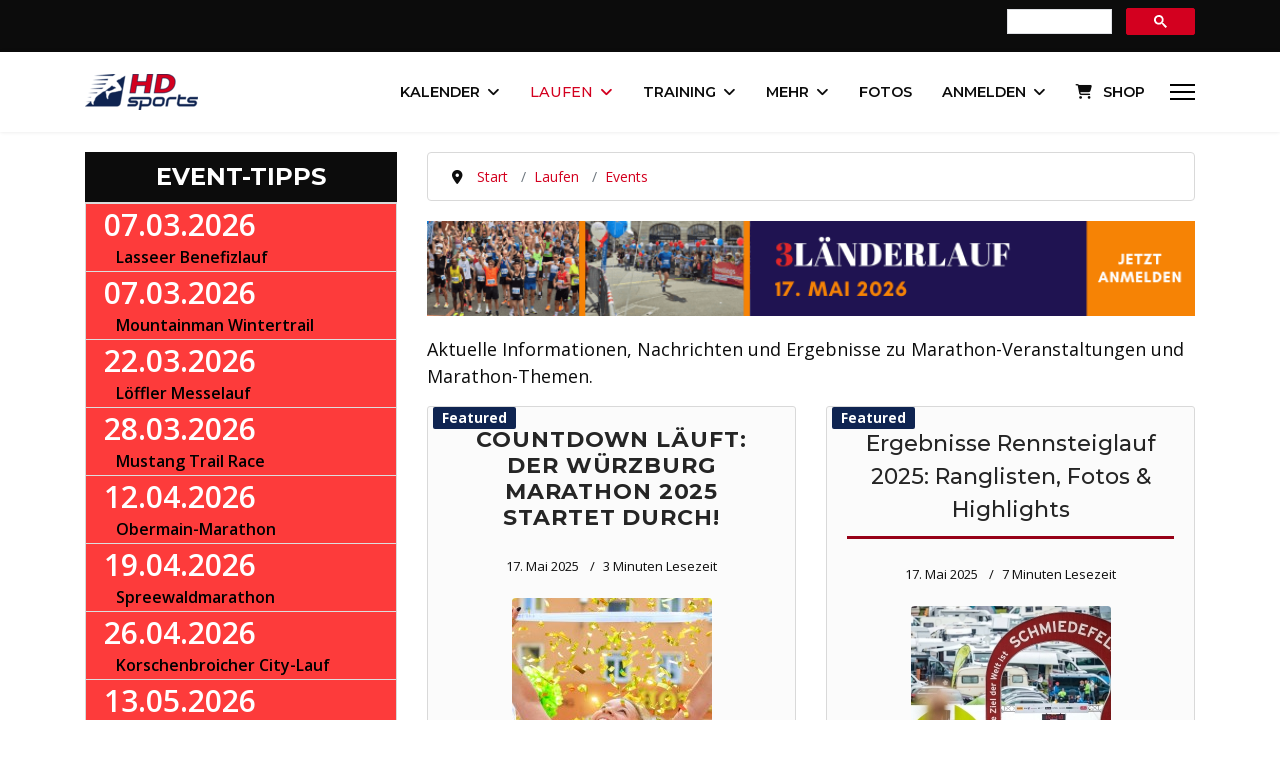

--- FILE ---
content_type: text/html; charset=utf-8
request_url: https://www.hdsports.de/marathon?start=180
body_size: 29235
content:

<!doctype html>
<html lang="de-de" dir="ltr">
	<head>
		
			<!-- add google analytics -->
			<!-- Global site tag (gtag.js) - Google Analytics -->
			<script async src='https://www.googletagmanager.com/gtag/js?id=G-L1V63W23D9'></script>
			<script>
				window.dataLayer = window.dataLayer || [];
				function gtag(){dataLayer.push(arguments);}
				gtag('js', new Date());

				gtag('config', 'G-L1V63W23D9');
			</script>
			<!-- START GOOGLE LANGUAGE -->
<link rel="alternate" hreflang="x-default" href="https://www.hdsports.at/marathon?start=180" /><link rel="alternate" hreflang="de-AT" href="https://www.hdsports.at/marathon?start=180" /><link rel="alternate" hreflang="de-DE" href="https://www.hdsports.de/marathon?start=180" /><link rel="alternate" hreflang="de-CH" href="https://www.hdsports.org/marathon?start=180" /><link rel="alternate" hreflang="en" href="https://www.hdsports.org/marathon?start=180" /><link rel="alternate" hreflang="de-US" href="https://www.hdsports.org/marathon?start=180" /><link rel="alternate" hreflang="de-GB" href="https://www.hdsports.org/marathon?start=180" /><!-- ENDE GOOGLE LANGUAGE -->
		<meta name="viewport" content="width=device-width, initial-scale=1, shrink-to-fit=no">
		<meta charset="utf-8">
	<meta name="description" content="Informationen, Termine, Nachrichten und Ergebnisse zu Marathon-Bewerben. - Ergebnisse von #180">
	<meta name="generator" content="Joomla! - Open Source Content Management">
	<title>Marathon - Ergebnisse von #180</title>
	<link href="/marathon?format=feed&amp;type=rss" rel="alternate" type="application/rss+xml" title="Marathon">
	<link href="/marathon?format=feed&amp;type=atom" rel="alternate" type="application/atom+xml" title="Marathon">
	<link href="/images/android-chrome-192x192.png" rel="icon" type="image/png">
	<link href="https://www.hdsports.de/index.php?option=com_jmap&view=sitemap&format=aifeed" rel="alternate" type="application/json" title="AI JSON Data Feed">
<link href="/media/vendor/joomla-custom-elements/css/joomla-alert.min.css?0.4.1" rel="stylesheet">
	<link href="https://www.hdsports.de/components/com_jreviews/resources/css/styles.css?5.6.0" rel="stylesheet">
	<link href="//fonts.googleapis.com/css?family=Open Sans:100,100i,200,200i,300,300i,400,400i,500,500i,600,600i,700,700i,800,800i,900,900i&amp;subset=cyrillic&amp;display=swap" rel="stylesheet" media="none" onload="media=&quot;all&quot;">
	<link href="//fonts.googleapis.com/css?family=Montserrat:100,100i,200,200i,300,300i,400,400i,500,500i,600,600i,700,700i,800,800i,900,900i&amp;subset=cyrillic&amp;display=swap" rel="stylesheet" media="none" onload="media=&quot;all&quot;">
	<link href="/cache/com_templates/templates/shaper_helixultimate/48fe58d15078ce74b5df4b5c9e18df04.css" rel="stylesheet">
	<style>@media (min-width:1400px){.raxo-rational{--max-cols:2}}@media (min-width:1200px){.raxo-rational{--max-cols:2;--top-span:2}}@media (min-width:992px){.raxo-rational{--max-cols:2}}@media (min-width:768px){.raxo-rational{--max-cols:2}}@media (min-width:480px){.raxo-rational{--max-cols:2}}.top-thema .raxo-title{font:600 2.0em Montserrat!important}.top-thema .raxo-title a{hyphens:auto}.raxo-block-intro>h2,h3,h4{margin-top:1.5rem;margin-bottom:-.2rem}.raxo-prime .raxo-title{margin:10px 0 0;font:32px Montserrat,Arial,sans-serif;color:#000;text-shadow:0 1px rgba(51,51,51,.6);background:#fff;padding:10px}.raxo-rational .raxo-block-intro{color:#0c0c0c}raxo-rational .raxo-container{--item-radius-t:none;--item-radius-b:none}.raxo-rational .raxo-category{color:#0f2451;background-color:#0f2451;border:#0f2451;border-radius:inherit}.raxo-rational .raxo-image,.raxo-rational article{border-radius:inherit}.raxo-rational .raxo-category a{color:#f7f7f7!important}.raxo-rational .raxo-title{font:600 1.4em Montserrat}.raxo-date,.raxo-rational .raxo-category a{font-family:Open Sans}.raxo-rational .raxo-item-nor .raxo-image{border-bottom-left-radius:0;border-bottom-right-radius:0}.raxo-rational article{box-shadow:none;border:1px solid #d9d9d9}.raxo-rational a:hover{text-decoration:none}.raxo-rational{--col-min-width:300px}#raxo-module-id1256{--max-cols:1}</style>
	<style>body{font-family: 'Open Sans', sans-serif;font-size: 18px;text-decoration: none;}
</style>
	<style>h1{font-family: 'Montserrat', sans-serif;font-size: 34px;font-weight: 700;letter-spacing: 0.04em;text-decoration: none;}
</style>
	<style>h2{font-family: 'Montserrat', sans-serif;font-size: 28px;font-weight: 500;line-height: 1.5;text-decoration: none;}
</style>
	<style>h3{font-family: 'Montserrat', sans-serif;font-size: 25px;font-weight: 400;text-decoration: none;}
</style>
	<style>h4{font-family: 'Montserrat', sans-serif;text-decoration: none;}
</style>
	<style>h5{font-family: 'Montserrat', sans-serif;text-decoration: none;}
</style>
	<style>h6{font-family: 'Montserrat', sans-serif;text-decoration: none;}
</style>
	<style>.sp-megamenu-parent > li > a, .sp-megamenu-parent > li > span, .sp-megamenu-parent .sp-dropdown li.sp-menu-item > a{font-family: 'Montserrat', sans-serif;font-size: 0.93rem;font-weight: 600;text-decoration: none;}
</style>
	<style>.menu.nav-pills > li > a, .menu.nav-pills > li > span, .menu.nav-pills .sp-dropdown li.sp-menu-item > a{font-family: 'Montserrat', sans-serif;font-size: 0.93rem;font-weight: 600;text-decoration: none;}
</style>
	<style>.logo-image {height:36px;}.logo-image-phone {height:36px;}</style>
	<style>@media(max-width: 992px) {.logo-image {height: 36px;}.logo-image-phone {height: 36px;}}</style>
	<style>@media(max-width: 576px) {.logo-image {height: 36px;}.logo-image-phone {height: 36px;}}</style>
<script src="/media/vendor/jquery/js/jquery.min.js?3.7.1"></script>
	<script src="/media/vendor/jquery/js/jquery-noconflict.min.js?3.7.1"></script>
	<script src="/media/mod_menu/js/menu.min.js?70370e" type="module"></script>
	<script type="application/json" class="joomla-script-options new">{"data":{"breakpoints":{"tablet":991,"mobile":480},"header":{"stickyOffset":"100"}},"joomla.jtext":{"ERROR":"Fehler","MESSAGE":"Nachricht","NOTICE":"Hinweis","WARNING":"Warnung","JCLOSE":"Schließen","JOK":"OK","JOPEN":"Öffnen"},"system.paths":{"root":"","rootFull":"https:\/\/www.hdsports.de\/","base":"","baseFull":"https:\/\/www.hdsports.de\/"},"csrf.token":"02a9a6682964850c89ebf19c2d93cb37"}</script>
	<script src="/media/system/js/core.min.js?a3d8f8"></script>
	<script src="/media/vendor/bootstrap/js/alert.min.js?5.3.8" type="module"></script>
	<script src="/media/vendor/bootstrap/js/button.min.js?5.3.8" type="module"></script>
	<script src="/media/vendor/bootstrap/js/carousel.min.js?5.3.8" type="module"></script>
	<script src="/media/vendor/bootstrap/js/collapse.min.js?5.3.8" type="module"></script>
	<script src="/media/vendor/bootstrap/js/dropdown.min.js?5.3.8" type="module"></script>
	<script src="/media/vendor/bootstrap/js/modal.min.js?5.3.8" type="module"></script>
	<script src="/media/vendor/bootstrap/js/offcanvas.min.js?5.3.8" type="module"></script>
	<script src="/media/vendor/bootstrap/js/popover.min.js?5.3.8" type="module"></script>
	<script src="/media/vendor/bootstrap/js/scrollspy.min.js?5.3.8" type="module"></script>
	<script src="/media/vendor/bootstrap/js/tab.min.js?5.3.8" type="module"></script>
	<script src="/media/vendor/bootstrap/js/toast.min.js?5.3.8" type="module"></script>
	<script src="/media/system/js/showon.min.js?e51227" type="module"></script>
	<script src="/media/system/js/messages.min.js?9a4811" type="module"></script>
	<script src="https://www.hdsports.de/components/com_jreviews/resources/js/alpine-ui-3.13.7-beta.0.min.js?5.6.0" defer></script>
	<script src="https://www.hdsports.de/components/com_jreviews/resources/js/alpine-anchor-3.13.7.min.js?5.6.0" defer></script>
	<script src="https://www.hdsports.de/components/com_jreviews/resources/js/alpine-sort-3.14.9.min.js?5.6.0" defer></script>
	<script src="https://www.hdsports.de/components/com_jreviews/resources/js/alpine-persist-3.13.7.min.js?5.6.0" defer></script>
	<script src="https://www.hdsports.de/components/com_jreviews/resources/js/alpine-intersect-3.13.7.min.js?5.6.0" defer></script>
	<script src="https://www.hdsports.de/components/com_jreviews/resources/js/alpine-collapse-3.13.7.min.js?5.6.0" defer></script>
	<script src="https://www.hdsports.de/components/com_jreviews/resources/js/alpine-focus-3.13.7.min.js?5.6.0" defer></script>
	<script src="https://www.hdsports.de/components/com_jreviews/resources/js/alpine-helpers.js?5.6.0" defer></script>
	<script src="https://www.hdsports.de/components/com_jreviews/resources/js/alpine-jreviews-comparison.js?5.6.0" defer></script>
	<script src="https://www.hdsports.de/components/com_jreviews/resources/js/alpine-3.13.7.min.js?5.6.0" defer></script>
	<script src="/plugins/system/helixultimate/assets/js/chosen.jquery.js"></script>
	<script src="/templates/shaper_helixultimate/js/main.js"></script>
	<script src="/modules/mod_raxo_content_spotlight/tmpl/raxo-rational/raxo-rational.js"></script>
	<script type="application/ld+json">{"@context":"https://schema.org","@type":"BreadcrumbList","@id":"https://www.hdsports.de/#/schema/BreadcrumbList/1284","itemListElement":[{"@type":"ListItem","position":1,"item":{"@id":"https://www.hdsports.de/","name":"Start"}},{"@type":"ListItem","position":2,"item":{"@id":"https://www.hdsports.de/laufsport","name":"Laufen"}},{"@type":"ListItem","position":3,"item":{"@id":"https://www.hdsports.de/events","name":"Events"}},{"@type":"ListItem","position":4,"item":{"@id":"https://www.hdsports.de/marathon","name":"Marathon"}}]}</script>
	<script>template="shaper_helixultimate";</script>
<!-- InMobi Choice. Consent Manager Tag v3.0 (for TCF 2.2) -->
<script type="text/javascript" async=true>
(function() {
var host = window.location.hostname;
var element = document.createElement('script');
var firstScript = document.getElementsByTagName('script')[0];
var url = 'https://cmp.inmobi.com'
.concat('/choice/', 'e3LRVLKstSSZX', '/', host, '/choice.js?tag_version=V3');
var uspTries = 0;
var uspTriesLimit = 3;
element.async = true;
element.type = 'text/javascript';
element.src = url;

firstScript.parentNode.insertBefore(element, firstScript);

function makeStub() {
var TCF_LOCATOR_NAME = '__tcfapiLocator';
var queue = [];
var win = window;
var cmpFrame;

function addFrame() {
var doc = win.document;
var otherCMP = !!(win.frames[TCF_LOCATOR_NAME]);

if (!otherCMP) {
if (doc.body) {
var iframe = doc.createElement('iframe');

iframe.style.cssText = 'display:none';
iframe.name = TCF_LOCATOR_NAME;
doc.body.appendChild(iframe);
} else {
setTimeout(addFrame, 5);
}
}
return !otherCMP;
}

function tcfAPIHandler() {
var gdprApplies;
var args = arguments;

if (!args.length) {
return queue;
} else if (args[0] === 'setGdprApplies') {
if (
args.length > 3 &&
args[2] === 2 &&
typeof args[3] === 'boolean'
) {
gdprApplies = args[3];
if (typeof args[2] === 'function') {
args[2]('set', true);
}
}
} else if (args[0] === 'ping') {
var retr = {
gdprApplies: gdprApplies,
cmpLoaded: false,
cmpStatus: 'stub'
};

if (typeof args[2] === 'function') {
args[2](retr);
}
} else {
if(args[0] === 'init' && typeof args[3] === 'object') {
args[3] = Object.assign(args[3], { tag_version: 'V3' });
}
queue.push(args);
}
}

function postMessageEventHandler(event) {
var msgIsString = typeof event.data === 'string';
var json = {};

try {
if (msgIsString) {
json = JSON.parse(event.data);
} else {
json = event.data;
}
} catch (ignore) {}

var payload = json.__tcfapiCall;

if (payload) {
window.__tcfapi(
payload.command,
payload.version,
function(retValue, success) {
var returnMsg = {
  __tcfapiReturn: {
    returnValue: retValue,
    success: success,
    callId: payload.callId
  }
};
if (msgIsString) {
  returnMsg = JSON.stringify(returnMsg);
}
if (event && event.source && event.source.postMessage) {
  event.source.postMessage(returnMsg, '*');
}
},
payload.parameter
);
}
}

while (win) {
try {
if (win.frames[TCF_LOCATOR_NAME]) {
cmpFrame = win;
break;
}
} catch (ignore) {}

if (win === window.top) {
break;
}
win = win.parent;
}
if (!cmpFrame) {
addFrame();
win.__tcfapi = tcfAPIHandler;
win.addEventListener('message', postMessageEventHandler, false);
}
};

makeStub();

function makeGppStub() {
const CMP_ID = 10;
const SUPPORTED_APIS = [
'2:tcfeuv2',
'6:uspv1',
'7:usnatv1',
'8:usca',
'9:usvav1',
'10:uscov1',
'11:usutv1',
'12:usctv1'
];

window.__gpp_addFrame = function (n) {
if (!window.frames[n]) {
if (document.body) {
var i = document.createElement("iframe");
i.style.cssText = "display:none";
i.name = n;
document.body.appendChild(i);
} else {
window.setTimeout(window.__gpp_addFrame, 10, n);
}
}
};
window.__gpp_stub = function () {
var b = arguments;
__gpp.queue = __gpp.queue || [];
__gpp.events = __gpp.events || [];

if (!b.length || (b.length == 1 && b[0] == "queue")) {
return __gpp.queue;
}

if (b.length == 1 && b[0] == "events") {
return __gpp.events;
}

var cmd = b[0];
var clb = b.length > 1 ? b[1] : null;
var par = b.length > 2 ? b[2] : null;
if (cmd === "ping") {
clb(
{
gppVersion: "1.1", // must be “Version.Subversion”, current: “1.1”
cmpStatus: "stub", // possible values: stub, loading, loaded, error
cmpDisplayStatus: "hidden", // possible values: hidden, visible, disabled
signalStatus: "not ready", // possible values: not ready, ready
supportedAPIs: SUPPORTED_APIS, // list of supported APIs
cmpId: CMP_ID, // IAB assigned CMP ID, may be 0 during stub/loading
sectionList: [],
applicableSections: [-1],
gppString: "",
parsedSections: {},
},
true
);
} else if (cmd === "addEventListener") {
if (!("lastId" in __gpp)) {
__gpp.lastId = 0;
}
__gpp.lastId++;
var lnr = __gpp.lastId;
__gpp.events.push({
id: lnr,
callback: clb,
parameter: par,
});
clb(
{
eventName: "listenerRegistered",
listenerId: lnr, // Registered ID of the listener
data: true, // positive signal
pingData: {
  gppVersion: "1.1", // must be “Version.Subversion”, current: “1.1”
  cmpStatus: "stub", // possible values: stub, loading, loaded, error
  cmpDisplayStatus: "hidden", // possible values: hidden, visible, disabled
  signalStatus: "not ready", // possible values: not ready, ready
  supportedAPIs: SUPPORTED_APIS, // list of supported APIs
  cmpId: CMP_ID, // list of supported APIs
  sectionList: [],
  applicableSections: [-1],
  gppString: "",
  parsedSections: {},
},
},
true
);
} else if (cmd === "removeEventListener") {
var success = false;
for (var i = 0; i < __gpp.events.length; i++) {
if (__gpp.events[i].id == par) {
__gpp.events.splice(i, 1);
success = true;
break;
}
}
clb(
{
eventName: "listenerRemoved",
listenerId: par, // Registered ID of the listener
data: success, // status info
pingData: {
  gppVersion: "1.1", // must be “Version.Subversion”, current: “1.1”
  cmpStatus: "stub", // possible values: stub, loading, loaded, error
  cmpDisplayStatus: "hidden", // possible values: hidden, visible, disabled
  signalStatus: "not ready", // possible values: not ready, ready
  supportedAPIs: SUPPORTED_APIS, // list of supported APIs
  cmpId: CMP_ID, // CMP ID
  sectionList: [],
  applicableSections: [-1],
  gppString: "",
  parsedSections: {},
},
},
true
);
} else if (cmd === "hasSection") {
clb(false, true);
} else if (cmd === "getSection" || cmd === "getField") {
clb(null, true);
}
//queue all other commands
else {
__gpp.queue.push([].slice.apply(b));
}
};
window.__gpp_msghandler = function (event) {
var msgIsString = typeof event.data === "string";
try {
var json = msgIsString ? JSON.parse(event.data) : event.data;
} catch (e) {
var json = null;
}
if (typeof json === "object" && json !== null && "__gppCall" in json) {
var i = json.__gppCall;
window.__gpp(
i.command,
function (retValue, success) {
var returnMsg = {
  __gppReturn: {
    returnValue: retValue,
    success: success,
    callId: i.callId,
  },
};
event.source.postMessage(msgIsString ? JSON.stringify(returnMsg) : returnMsg, "*");
},
"parameter" in i ? i.parameter : null,
"version" in i ? i.version : "1.1"
);
}
};
if (!("__gpp" in window) || typeof window.__gpp !== "function") {
window.__gpp = window.__gpp_stub;
window.addEventListener("message", window.__gpp_msghandler, false);
window.__gpp_addFrame("__gppLocator");
}
};

makeGppStub();

var uspStubFunction = function() {
var arg = arguments;
if (typeof window.__uspapi !== uspStubFunction) {
setTimeout(function() {
if (typeof window.__uspapi !== 'undefined') {
window.__uspapi.apply(window.__uspapi, arg);
}
}, 500);
}
};

var checkIfUspIsReady = function() {
uspTries++;
if (window.__uspapi === uspStubFunction && uspTries < uspTriesLimit) {
console.warn('USP is not accessible');
} else {
clearInterval(uspInterval);
}
};

if (typeof window.__uspapi === 'undefined') {
window.__uspapi = uspStubFunction;
var uspInterval = setInterval(checkIfUspIsReady, 6000);
}
})();
</script>
<!-- End InMobi Choice. Consent Manager Tag v3.0 (for TCF 2.2) -->

<meta name="theme-color" content="#8000FF" />
<!-- Adsense  -->
<script data-ad-client="ca-pub-5922143307670077" async src="https://pagead2.googlesyndication.com/pagead/js/adsbygoogle.js"></script>

<!-- START APPLE ICON -->
<link rel="apple-touch-icon" href="https://www.hdsports.at/apple-touch-icon-precomposed.png" />
<!-- ENDE APPLE ICON -->

<!-- Outbrain -->
<script type="text/javascript" async="async" src="//widgets.outbrain.com/outbrain.js"></script>

<meta property="fb:pages" content="113204208706159" />
<meta name =“robots” content=“max-image-preview:large”>

<!-- AdBlock Moneytizer -->

<meta http-equiv="Content-Security-Policy" content="default-src *;
   img-src * 'self' data: https:; script-src 'self' 'unsafe-inline' 'unsafe-eval' *;
   style-src  'self' 'unsafe-inline' *">
   
<script src="https://cdn.onesignal.com/sdks/web/v16/OneSignalSDK.page.js" defer></script><script>window.OneSignalDeferred=window.OneSignalDeferred||[];OneSignalDeferred.push(async function(OneSignal){await OneSignal.init({appId:"02eb15c6-126d-4a8d-afa6-da8db098e6e8",})});</script>
			</head>
	<body class="site helix-ultimate hu com_content com-content view-category layout-blog task-none itemid-2100 de-de ltr sticky-header layout-fluid offcanvas-init offcanvs-position-right">

		
		
		<div class="body-wrapper">
			<div class="body-innerwrapper">
				
	<div class="sticky-header-placeholder"></div>

<div id="sp-top-bar">
	<div class="container">
		<div class="container-inner">
			<div class="row">
				<div id="sp-top1" class="col-lg-6">
					<div class="sp-column text-center text-lg-start">
																			
												
					</div>
				</div>

				<div id="sp-top2" class="col-lg-6">
					<div class="sp-column text-center text-lg-end">
						
																									<div class="sp-module "><div class="sp-module-content">
<div id="mod-custom1500" class="mod-custom custom">
    <script src="https://cse.google.com/cse.js?cx=9274c44185b6440b1" async="async"> </script>
<div class="gcse-searchbox-only">&nbsp;</div></div>
</div></div>
					</div>
				</div>
			</div>
		</div>
	</div>
</div>

<header id="sp-header">
	<div class="container">
		<div class="container-inner">
			<div class="row align-items-center">

				<!-- Left toggler if left/offcanvas -->
				
				<!-- Logo -->
				<div id="sp-logo" class="col-auto">
					<div class="sp-column">
						<div class="logo"><a href="/" title="Hdsports Logo Klein">
				<img class='logo-image '
					srcset='https://www.hdsports.de/images/hdsports-logo-klein.png 1x'
					src='https://www.hdsports.de/images/hdsports-logo-klein.png'
					height='36'
					alt='HDsports Logo'
				/>
				</a></div>						
					</div>
				</div>

				<!-- Menu -->
				<div id="sp-menu" class="col-auto flex-auto">
					<div class="sp-column d-flex justify-content-end align-items-center">
						<nav class="sp-megamenu-wrapper d-flex" role="navigation" aria-label="navigation"><ul class="sp-megamenu-parent menu-animation-pulse d-none d-lg-block"><li class="sp-menu-item"><a   href="/"   title=""><span class="fas fa-home"></span></a></li><li class="sp-menu-item sp-has-child"><a   href="/laufkalender"   title="Kalender">Kalender</a><div class="sp-dropdown sp-dropdown-main sp-menu-right" style="width: 320px;"><div class="sp-dropdown-inner"><ul class="sp-dropdown-items"><li class="sp-menu-item"><a   href="/laufkalender" title="Laufkalender weltweit"  ><span class="fas fa-running"></span> Laufkalender weltweit</a></li><li class="sp-menu-item"><a   href="/laufkalender-oesterreich"   title="Laufkalender Österreich">Laufkalender Österreich</a></li><li class="sp-menu-item"><a   href="/laufkalender-deutschland"   title="Laufkalender Deutschland">Laufkalender Deutschland</a></li><li class="sp-menu-item"><a   href="/laufkalender-schweiz"   title="Laufkalender Schweiz">Laufkalender Schweiz</a></li><li class="sp-menu-item"><a   href="/mein-laufkalender"   title="MEIN Laufkalender">MEIN Laufkalender</a></li><li class="sp-menu-item"><a   href="/triathlons" title="Triathlonkalender weltweit"  ><span class="fas fa-globe-europe"></span> Triathlonkalender weltweit</a></li><li class="sp-menu-item"><a   href="/triathlonkalender"   title="Triathlonkalender Österreich">Triathlonkalender Österreich</a></li><li class="sp-menu-item"><a   href="/triathlonkalender-deutschland"   title="Triathlonkalender Deutschland">Triathlonkalender Deutschland</a></li><li class="sp-menu-item"><a   href="/triathlonkalender-schweiz"   title="Triathlonkalender Schweiz">Triathlonkalender Schweiz</a></li><li class="sp-menu-item"><a   href="/rad" title="Radkalender"  ><span class="fas fa-biking"></span> Radkalender</a></li><li class="sp-menu-item"><a   href="/wintersport" title="Wintersport-Kalender"  ><span class="fas fa-skiing"></span> Wintersport-Kalender</a></li><li class="sp-menu-item"><a   href="/event-tipps" title="Event-Tipps"  ><span class="fas fa-fan"></span> Event-Tipps</a></li><li class="sp-menu-item"><a   href="/top-events"   title="Beliebteste Events">Beliebteste Events</a></li><li class="sp-menu-item"><a   href="/event-karte"   title="Event-Karte">Event-Karte</a></li><li class="sp-menu-item"><a   href="/suchen"   title="Suchen">Suchen</a></li><li class="sp-menu-item sp-has-child"><a   href="#"   title="Für Veranstalter">Für Veranstalter</a><div class="sp-dropdown sp-dropdown-sub sp-menu-right" style="width: 320px;"><div class="sp-dropdown-inner"><ul class="sp-dropdown-items"><li class="sp-menu-item"><a   href="/neues-event-anlegen"   title="NEUES EVENT ANLEGEN">NEUES EVENT ANLEGEN</a></li><li class="sp-menu-item"><a   href="/partner-werden"   title="Partner werden">Partner werden</a></li></ul></div></div></li></ul></div></div></li><li class="sp-menu-item sp-has-child active"><a   href="/laufsport"   title="Laufen">Laufen</a><div class="sp-dropdown sp-dropdown-main sp-menu-right" style="width: 320px;"><div class="sp-dropdown-inner"><ul class="sp-dropdown-items"><li class="sp-menu-item sp-has-child active"><a   href="/events"   title="Events">Events</a><div class="sp-dropdown sp-dropdown-sub sp-menu-right" style="width: 320px;"><div class="sp-dropdown-inner"><ul class="sp-dropdown-items"><li class="sp-menu-item"><a   href="/berglauf"   title="Bergläufe">Bergläufe</a></li><li class="sp-menu-item"><a   href="/charitylauf"   title="Charityläufe">Charityläufe</a></li><li class="sp-menu-item"><a   href="/crosslauf"   title="Crossläufe und Geländeläufe">Crossläufe und Geländeläufe</a></li><li class="sp-menu-item"><a   href="/firmenlauf"   title="Firmenläufe">Firmenläufe</a></li><li class="sp-menu-item"><a   href="/frauenlauf"   title="Frauenläufe">Frauenläufe</a></li><li class="sp-menu-item"><a   href="/halbmarathon"   title="Halbmarathon">Halbmarathon</a></li><li class="sp-menu-item"><a   href="/dirt-run"   title="Hindernisläufe">Hindernisläufe</a></li><li class="sp-menu-item"><a   href="/kinderlauf" title="kkk"  >Kinderläufe</a></li><li class="sp-menu-item current-item active"><a aria-current="page"  href="/marathon"   title="Marathon">Marathon</a></li><li class="sp-menu-item"><a   href="/night-run"   title="Night Run&#039;s">Night Run's</a></li><li class="sp-menu-item"><a   href="/seenlauf"   title="Seenläufe">Seenläufe</a></li><li class="sp-menu-item"><a   href="/staffellauf"   title="Staffelläufe">Staffelläufe</a></li><li class="sp-menu-item"><a   href="/strassenlauf"   title="Straßenläufe">Straßenläufe</a></li><li class="sp-menu-item"><a   href="/trail" title="Trailrunning &amp; Ultratrails"  >Trailrunning</a></li><li class="sp-menu-item"><a   href="/treppenlauf"   title="Treppenläufe">Treppenläufe</a></li><li class="sp-menu-item"><a   href="/ultralauf"   title="Ultralauf">Ultralauf</a></li><li class="sp-menu-item"><a   href="/archiv"   title="Archiv">Archiv</a></li></ul></div></div></li><li class="sp-menu-item"><a   href="/erlebnisbericht"   title="Erlebnisberichte">Erlebnisberichte</a></li><li class="sp-menu-item"><a   href="/leichtathletik"   title="Leichtathletik">Leichtathletik</a></li><li class="sp-menu-item"><a   href="/laufcups"   title="Laufcups">Laufcups</a></li><li class="sp-menu-item"><a   href="/laufranking"   title="Laufranking">Laufranking</a></li></ul></div></div></li><li class="sp-menu-item sp-has-child"><a   href="/themen"   title="Training">Training</a><div class="sp-dropdown sp-dropdown-main sp-menu-right" style="width: 320px;"><div class="sp-dropdown-inner"><ul class="sp-dropdown-items"><li class="sp-menu-item"><a   href="/training"   title="Lauftraining">Lauftraining</a></li><li class="sp-menu-item sp-has-child"><a   href="/wettkampf"   title="Wettkampf">Wettkampf</a><div class="sp-dropdown sp-dropdown-sub sp-menu-right" style="width: 320px;"><div class="sp-dropdown-inner"><ul class="sp-dropdown-items"><li class="sp-menu-item"><a   href="/wettkampf"   title="Ratgeber &amp;amp; Tipps">Ratgeber &amp; Tipps</a></li><li class="sp-menu-item"><a   href="/sportreisen"   title="Laufreisen / Marathonreisen">Laufreisen / Marathonreisen</a></li><li class="sp-menu-item"><a   href="/virtual-run"   title="Virtual Run">Virtual Run</a></li></ul></div></div></li><li class="sp-menu-item sp-has-child"><a   href="/ernaehrung"   title="Ernährung">Ernährung</a><div class="sp-dropdown sp-dropdown-sub sp-menu-right" style="width: 320px;"><div class="sp-dropdown-inner"><ul class="sp-dropdown-items"><li class="sp-menu-item"><a   href="/ernaehrung"   title="Ratgeber &amp;amp; Empfehlungen">Ratgeber &amp; Empfehlungen</a></li><li class="sp-menu-item"><a   href="/sportnahrung"   title="Sportnahrung">Sportnahrung</a></li></ul></div></div></li><li class="sp-menu-item"><a   href="/gesundheit"   title="Gesundheit">Gesundheit</a></li><li class="sp-menu-item sp-has-child"><a   href="/ausruestung"   title="Ausrüstung">Ausrüstung</a><div class="sp-dropdown sp-dropdown-sub sp-menu-right" style="width: 320px;"><div class="sp-dropdown-inner"><ul class="sp-dropdown-items"><li class="sp-menu-item"><a   href="/ausruestung"   title="Ratgeber &amp;amp; News">Ratgeber &amp; News</a></li><li class="sp-menu-item"><a   href="/sportmagazin"   title="Sportmagazine">Sportmagazine</a></li><li class="sp-menu-item"><a   href="/laufuhr"   title="Laufuhren">Laufuhren</a></li><li class="sp-menu-item"><a   href="/laufschuh"   title="Laufschuhe">Laufschuhe</a></li><li class="sp-menu-item"><a   href="/laufband"   title="Laufband">Laufband</a></li></ul></div></div></li><li class="sp-menu-item"><a   href="/literatur"   title="Literatur &amp;amp; Filmtipps">Literatur &amp; Filmtipps</a></li><li class="sp-menu-item"><a   href="/bestzeit-club"   title="Bestzeit"><span class="fas fa-running"></span> Bestzeit</a></li></ul></div></div></li><li class="sp-menu-item sp-has-child"><a   href="/mehr-sport" title="Mehr Sport"  >Mehr</a><div class="sp-dropdown sp-dropdown-main sp-menu-right" style="width: 320px;"><div class="sp-dropdown-inner"><ul class="sp-dropdown-items"><li class="sp-menu-item"><a   href="/triathlon"   title="Triathlon">Triathlon</a></li><li class="sp-menu-item"><a   href="/duathlon"   title="Duathlon">Duathlon</a></li><li class="sp-menu-item"><a   href="/rad-mtb"   title="Rad &amp;amp; Moutainbike">Rad &amp; Moutainbike</a></li><li class="sp-menu-item sp-has-child"><a   href="/wandern"   title="Berge (Touren usw.)">Berge (Touren usw.)</a><div class="sp-dropdown sp-dropdown-sub sp-menu-right" style="width: 320px;"><div class="sp-dropdown-inner"><ul class="sp-dropdown-items"><li class="sp-menu-item"><a   href="/wandern"   title="News &amp;amp; Tipps">News &amp; Tipps</a></li><li class="sp-menu-item"><a   href="/bergwandern"   title="Touren">Touren</a></li><li class="sp-menu-item"><a   href="/berghuetten"   title="Berghütten">Berghütten</a></li><li class="sp-menu-item"><a   href="/berg"   title="Alle Berge">Alle Berge</a></li></ul></div></div></li><li class="sp-menu-item sp-has-child"><a   href="/winter"   title="Wintersport">Wintersport</a><div class="sp-dropdown sp-dropdown-sub sp-menu-right" style="width: 320px;"><div class="sp-dropdown-inner"><ul class="sp-dropdown-items"><li class="sp-menu-item"><a   href="/winter"   title="News &amp;amp; Empfehlungen">News &amp; Empfehlungen</a></li><li class="sp-menu-item"><a   href="/skifahren"   title="Skigebiete">Skigebiete</a></li><li class="sp-menu-item"><a   href="/webcam"   title="Webcams">Webcams</a></li></ul></div></div></li><li class="sp-menu-item"><a   href="/nordic-walking"   title="Nordic Walking">Nordic Walking</a></li><li class="sp-menu-item"><a   href="/mehr-ausdauersport"   title="Mehr Ausdauersport">Mehr Ausdauersport</a></li><li class="sp-menu-item"><a   href="/fussball"   title="Fußball">Fußball</a></li><li class="sp-menu-item"><a   href="/fun"   title="Kurioses">Kurioses</a></li><li class="sp-menu-item"><a   href="/games"   title="Games">Games</a></li><li class="sp-menu-item"><a   href="/sonstige-themen"   title="Sonstige Themen">Sonstige Themen</a></li><li class="sp-menu-item"><a   href="/promotion"   title="Promotion">Promotion</a></li><li class="sp-menu-item"><a   href="/running"   title="Running">Running</a></li></ul></div></div></li><li class="sp-menu-item"><a   href="/fotos"   title="Fotos">Fotos</a></li><li class="sp-menu-item sp-has-child"><a   href="/anmelden"   title="Anmelden">Anmelden</a><div class="sp-dropdown sp-dropdown-main sp-menu-right" style="width: 320px;"><div class="sp-dropdown-inner"><ul class="sp-dropdown-items"><li class="sp-menu-item"><a   href="/anmelden"   title="Login / Anmelden">Login / Anmelden</a></li><li class="sp-menu-item"><a   href="/registrieren"   title="Registrieren">Registrieren</a></li><li class="sp-menu-item"><a   href="/newsletter-anmelden/frontusers/profile"   title="Newsletter anmelden">Newsletter anmelden</a></li></ul></div></div></li><li class="sp-menu-item"><a   href="https://www.HDsports.run" title="HDsports Shop"  ><span class="fas fa-shopping-cart"></span> Shop</a></li></ul></nav>						

						<!-- Related Modules -->
						<div class="d-none d-lg-flex header-modules align-items-center">
							
													</div>

						<!-- Right toggler  -->
													
  <a id="offcanvas-toggler"
     class="offcanvas-toggler-secondary offcanvas-toggler-right d-flex align-items-center"
     href="#"
     aria-label="Menu"
     title="Menu">
     <div class="burger-icon" aria-hidden="true"><span></span><span></span><span></span></div>
  </a>											</div>
				</div>
			</div>
		</div>
	</div>
</header>
				<main id="sp-main">
					
<section id="sp-section-1" >

				
	
<div class="row">
	<div id="sp-title" class="col-lg-12 "><div class="sp-column "></div></div></div>
				
	</section>

<section id="sp-main-body" >

										<div class="container">
					<div class="container-inner">
						
	
<div class="row">
	<aside id="sp-sidebar-1" class="col-lg-3 d-none d-sm-none d-md-none d-lg-none d-xl-block"><div class="sp-column "><div class="sp-module  hdsports"><div class="modultitelclass2">Event-Tipps</div><div class="sp-module-content">
<div id="mod-custom947" class="mod-custom custom">
    <table border="0" class="hoverTable">
<tbody>
<tr>
<td><a href="https://tinyurl.com/lasseeHD26" target="_blank" rel="nofollow noopener" title="Lasseer Benefizlauf">&nbsp; <span style="font-size: 30px;">07.03.2026</span><br /><span style="color: #000000;">&nbsp;&nbsp;&nbsp;&nbsp; Lasseer Benefizlauf<br /></span></a></td>
</tr>
<tr>
<td><a href="https://tinyurl.com/mountainmanHD26" target="_blank" rel="nofollow noopener" title="Mountainman Wintertrail">&nbsp; <span style="font-size: 30px;">07.03.2026</span><br /><span style="color: #000000;">&nbsp;&nbsp;&nbsp;&nbsp; Mountainman Wintertrail<br /></span></a></td>
</tr>
<tr>
<td><a href="https://tinyurl.com/riedHD26" target="_blank" rel="nofollow noopener" title="Löffler Messelauf">&nbsp; <span style="font-size: 30px;">22.03.2026</span><br /><span style="color: #000000;">&nbsp;&nbsp;&nbsp;&nbsp; Löffler Messelauf<br /></span></a></td>
</tr>
<tr>
<td><a href="https://tinyurl.com/mustangtrailHD26" target="_blank" rel="nofollow noopener" title="Mustang Trail Race">&nbsp; <span style="font-size: 30px;">28.03.2026</span><br /><span style="color: #000000;">&nbsp;&nbsp;&nbsp;&nbsp; Mustang Trail Race<br /></span></a></td>
</tr>
<tr>
<td><a href="https://tinyurl.com/obermainHD26" target="_blank" rel="nofollow noopener" title="Obermain-Marathon">&nbsp; <span style="font-size: 30px;">12.04.2026</span><br /><span style="color: #000000;">&nbsp;&nbsp;&nbsp;&nbsp; Obermain-Marathon<br /></span></a></td>
</tr>
<tr>
<td><a href="https://tinyurl.com/spreewaldHD26" target="_blank" rel="nofollow noopener" title="Spreewaldmarathon">&nbsp; <span style="font-size: 30px;">19.04.2026</span><br /><span style="color: #000000;">&nbsp;&nbsp;&nbsp;&nbsp; Spreewaldmarathon<br /></span></a></td>
</tr>
<tr>
<td><a href="https://tinyurl.com/korschenbroichHD26" target="_blank" rel="nofollow noopener" title="Korschenbroicher City-Lauf">&nbsp; <span style="font-size: 30px;">26.04.2026</span><br /><span style="color: #000000;">&nbsp;&nbsp;&nbsp;&nbsp; Korschenbroicher City-Lauf<br /></span></a></td>
</tr>
<tr>
<td><a href="https://tinyurl.com/silberseelaufHD26" target="_blank" rel="nofollow noopener" title="Leipziger Silberseelauf">&nbsp; <span style="font-size: 30px;">13.05.2026</span><br /><span style="color: #000000;">&nbsp;&nbsp;&nbsp;&nbsp; Leipziger Silberseelauf<br /></span></a></td>
</tr>
<tr>
<td><a href="https://tinyurl.com/3laenderlaufHD26" target="_blank" rel="nofollow noopener" title="3Länderlauf">&nbsp; <span style="font-size: 30px;">17.05.2026</span><br /><span style="color: #000000;">&nbsp;&nbsp;&nbsp;&nbsp; 3Länderlauf<br /></span></a></td>
</tr>
<tr>
<td><a href="https://tinyurl.com/salzburgHD26" target="_blank" rel="nofollow noopener" title="Salzburg Marathon">&nbsp; <span style="font-size: 30px;">17.05.2026</span><br /><span style="color: #000000;">&nbsp;&nbsp;&nbsp;&nbsp; Salzburg Marathon<br /></span></a></td>
</tr>
<tr>
<td><a href="https://tinyurl.com/tschirgantHD26" target="_blank" rel="nofollow noopener" title="Tschirgant SkyRunf">&nbsp; <span style="font-size: 30px;">13.06.2026</span><br /><span style="color: #000000;">&nbsp;&nbsp;&nbsp;&nbsp; Tschirgant SkyRun<br /></span></a></td>
</tr>
<tr>
<td><a href="https://tinyurl.com/prambachkirchenHD26" target="_blank" rel="nofollow noopener" title="Prambachkirchner 12-Stunden-Benefizlauf">&nbsp; <span style="font-size: 30px;">13.06.2026</span><br /><span style="color: #000000;">&nbsp;&nbsp;&nbsp;&nbsp; Prambachkirchner 12-h-Benefizlauf<br /></span></a></td>
</tr>
<tr>
<td><a href="https://tinyurl.com/autxtriHD26" target="_blank" rel="nofollow noopener" title="Austria eXtreme Triathlon">&nbsp; <span style="font-size: 30px;">20.06.2026</span><br /><span style="color: #000000;">&nbsp;&nbsp;&nbsp;&nbsp; Austria eXtreme Triathlon<br /></span></a></td>
</tr>
<tr>
<td><a href="https://tinyurl.com/scuoltrailHD26" target="_blank" rel="nofollow noopener" title="Engiadina Scuol Trail">&nbsp; <span style="font-size: 30px;">27.06.2026</span><br /><span style="color: #000000;">&nbsp;&nbsp;&nbsp;&nbsp; Engiadina Scuol Trail<br /></span></a></td>
</tr>
<tr>
<td><a href="https://tinyurl.com/staffelseelaufHD26" target="_blank" rel="nofollow noopener" title="Staffelsee-Panoramalauf">&nbsp; <span style="font-size: 30px;">05.07.2026</span><br /><span style="color: #000000;">&nbsp;&nbsp;&nbsp;&nbsp; Staffelsee-Panoramalauf<br /></span></a></td>
</tr>
<tr>
<td><a href="https://tinyurl.com/trailrunsummitHD26" target="_blank" rel="nofollow noopener" title="Obertauern Trailrun Summit">&nbsp; <span style="font-size: 30px;">10.-12.07.2026</span><br /><span style="color: #000000;">&nbsp;&nbsp;&nbsp;&nbsp; Obertauern Trailrun Summit<br /></span></a></td>
</tr>
<tr>
<td><a href="https://tinyurl.com/grenzgaengerHD26" target="_blank" rel="nofollow noopener" title="Grenzgänger Wandermarathon &amp; Trail Run">&nbsp; <span style="font-size: 30px;">11.07.2026</span><br /><span style="color: #000000;">&nbsp;&nbsp;&nbsp;&nbsp; Grenzgänger Wandermarathon &amp; Trail<br /></span></a></td>
</tr>
<tr>
<td><a href="https://tinyurl.com/wilhelmsburgHD26" target="_blank" rel="nofollow noopener" title="Wilhelmsburger Stadtlauf">&nbsp; <span style="font-size: 30px;">25.07.2026</span><br /><span style="color: #000000;">&nbsp;&nbsp;&nbsp;&nbsp; Wilhelmsburger Stadtlauf<br /></span></a></td>
</tr>
<tr>
<td><a href="https://tinyurl.com/bergmarathonHD26" target="_blank" rel="nofollow noopener" title="Bergmarathon Kainach">&nbsp; <span style="font-size: 30px;">02.08.2026</span><br /><span style="color: #000000;">&nbsp;&nbsp;&nbsp;&nbsp; Bergmarathon Kainach<br /></span></a></td>
</tr>
<tr>
<td><a href="https://tinyurl.com/potatorunHD26" target="_blank" rel="nofollow noopener" title="Erdäpfllauf">&nbsp; <span style="font-size: 30px;">29.08.2026</span><br /><span style="color: #000000;">&nbsp;&nbsp;&nbsp;&nbsp; Erdäpfllauf<br /></span></a></td>
</tr>
<tr>
<td><a href="https://tinyurl.com/weissensteinlaufHD26" target="_blank" rel="nofollow noopener" title="Weissensteinlauf">&nbsp; <span style="font-size: 30px;">30.08.2026</span><br /><span style="color: #000000;">&nbsp;&nbsp;&nbsp;&nbsp; Weissensteinlauf<br /></span></a></td>
</tr>
<tr>
<td><a href="https://tinyurl.com/otterndorfHD26" target="_blank" rel="nofollow noopener" title="Otterndorfer Triathlon">&nbsp; <span style="font-size: 30px;">30.08.2026</span><br /><span style="color: #000000;">&nbsp;&nbsp;&nbsp;&nbsp; Otterndorfer Triathlon<br /></span></a></td>
</tr>
<tr>
<td><a href="https://tinyurl.com/jungfraumarathonHD26" target="_blank" rel="nofollow noopener" title="Jungfrau-Marathon">&nbsp; <span style="font-size: 30px;">05.09.2026</span><br /><span style="color: #000000;">&nbsp;&nbsp;&nbsp;&nbsp; Jungfrau-Marathon<br /></span></a></td>
</tr>
<tr>
<td><a href="https://tinyurl.com/muenstermarathonHD26" target="_blank" rel="nofollow noopener" title="Volksbank-Münster-Marathon">&nbsp; <span style="font-size: 30px;">13.09.2026</span><br /><span style="color: #000000;">&nbsp;&nbsp;&nbsp;&nbsp; Volksbank-Münster-Marathon<br /></span></a></td>
</tr>
<tr>
<td><a href="https://tinyurl.com/arberlandHD26" target="_blank" rel="nofollow noopener" title="Arberland Ultratrail">&nbsp; <span style="font-size: 30px;">19.09.2026</span><br /><span style="color: #000000;">&nbsp;&nbsp;&nbsp;&nbsp; Arberland Ultratrail<br /></span></a></td>
</tr>
<tr>
<td><a href="https://tinyurl.com/hoehenstrassenlaufHD26" target="_blank" rel="nofollow noopener" title="Höhenstrassenlauf">&nbsp; <span style="font-size: 30px;">03.10.2026</span><br /><span style="color: #000000;">&nbsp;&nbsp;&nbsp;&nbsp; Höhenstrassenlauf<br /></span></a></td>
</tr>
<tr>
<td><a href="https://tinyurl.com/wolfgangseelaufHD26" target="_blank" rel="nofollow noopener" title="Wolfgangseelauf">&nbsp; <span style="font-size: 30px;">18.10.2026</span><br /><span style="color: #000000;">&nbsp;&nbsp;&nbsp;&nbsp; Wolfgangseelauf<br /></span></a></td>
</tr>
<tr>
<td><a href="https://tinyurl.com/schlosslaufHD26" target="_blank" rel="nofollow noopener" title="Schlosslauf Memmelsdorf">&nbsp; <span style="font-size: 30px;">22.11.2026</span><br /><span style="color: #000000;">&nbsp;&nbsp;&nbsp;&nbsp; Schlosslauf Memmelsdorf<br /></span></a></td>
</tr>
<tr>
<td><a href="https://tinyurl.com/steinhoelzliHD26" target="_blank" rel="nofollow noopener" title="Steinhölzlilauf">&nbsp; <span style="font-size: 30px;">29.11.2026</span><br /><span style="color: #000000;">&nbsp;&nbsp;&nbsp;&nbsp; Steinhölzlilauf<br /></span></a></td>
</tr>
<tr>
<td><a href="https://tinyurl.com/klosterneuburgHD26" target="_blank" rel="nofollow noopener" title="Klosterneuburger Adventlauf">&nbsp; <span style="font-size: 30px;">29.11.2026</span><br /><span style="color: #000000;">&nbsp;&nbsp;&nbsp;&nbsp; Klosterneuburger Adventlauf<br /></span></a></td>
</tr>
<tr>
<td><a href="https://tinyurl.com/spreewaldHD27" target="_blank" rel="nofollow noopener" title="Spreewaldmarathon">&nbsp; <span style="font-size: 30px;">25.04.2027</span><br /><span style="color: #000000;">&nbsp;&nbsp;&nbsp;&nbsp; Spreewaldmarathon<br /></span></a></td>
</tr>
<tr>
<td style="text-align: left;"><span style="color: #000000;"><a href="/laufkalender" target="_self" style="color: #000000;" title="Laufkalender und Triathlonkalender">&nbsp;&nbsp;&nbsp;&nbsp;&nbsp; 12.000 weitere Events anzeigen</a></span></td>
</tr>
</tbody>
</table></div>
</div></div><div class="sp-module "><div class="sp-module-content">
<div id="mod-custom1340" class="mod-custom custom">
    <p><a href="https://www.hdsports.run/products/das-grosse-laufbuch-der-trainingsplane?utm_source=sidebar1&amp;utm_medium=sidebar2&amp;campaign=sidebar3" target="_self" title="Trainingspläne für Läufer"><img src="/images/stories/Breitensport/Literatur/slide-buch-2024-364.png" alt="Das große Laufbuch der Trainingspläne" width="100%" height="100%" style="margin-right: auto; display: block; margin-left: auto;" title="Trainingspläne für Läufer" /></a></p></div>
</div></div><div class="moduletable ">
            <div class="modultitelclass">Weitere Themen</div>        <div id="raxo-module-id1258" class="raxo-content-spotlight raxo-rational">



<div class="raxo-body">

	

		<article class="raxo-item raxo-item-nor raxo-category-id464 raxo-featured"><div class="raxo-wrap">

				<div class="raxo-image"><a href="/marathon/die-10-groessten-fehler-beim-marathon" title="Tb W364 H121 Cut Int Ec27e9bb32b40a23292d187e5dc3bd9d"><img src="/images/thumbnails/raxo/tb-w364-h121-cut-int-ec27e9bb32b40a23292d187e5dc3bd9d.webp" width="364" height="121" alt="Diese Fehler solltest du bei deinem Marathon unbedingt vermeiden!" title="Die 10 größten Fehler beim Marathon" /></a></div>
		
		<div class="raxo-content">

			
						<h4 class="raxo-title"><a href="/marathon/die-10-groessten-fehler-beim-marathon" title="Die 10 größten Fehler beim Marathon">Die 10 größten Fehler beim Marathon</a></h4>
			
			
						<div class="raxo-bottom">

				
				<div class="raxo-meta">
										<span class="raxo-comments" title="Comments">
						<svg viewBox="0 0 24 24" width="16" height="16"><path d="M13.5 10.5a1.5 1.5 0 1 1-3 0 1.5 1.5 0 0 1 3 0ZM17 9a1.5 1.5 0 1 0 0 3 1.5 1.5 0 0 0 0-3ZM7 9a1.5 1.5 0 1 0 0 3 1.5 1.5 0 0 0 0-3Zm17-5v12a4 4 0 0 1-4 4h-2.85l-3.85 3.18a2.01 2.01 0 0 1-2.63-.02L6.92 20H4a4 4 0 0 1-4-4V4a4 4 0 0 1 4-4h16a4 4 0 0 1 4 4Zm-2 0a2 2 0 0 0-2-2H4a2 2 0 0 0-2 2v12c0 1.1.9 2 2 2h3.29a1 1 0 0 1 .64.23l4.05 3.41 4.17-3.41a1 1 0 0 1 .64-.23H20a2 2 0 0 0 2-2V4Z"/></svg>
						15					</span>
					
					
									</div>

			</div>
			
		</div>

	</div></article>
		<article class="raxo-item raxo-item-nor raxo-category-id464 raxo-featured"><div class="raxo-wrap">

				<div class="raxo-image"><a href="/marathon/die-10-duemmsten-tipps-fuer-den-marathon" title="Tb W364 H121 Cut Int 7dd0b238d007c59cb61d366cc6adc367"><img src="/images/thumbnails/raxo/tb-w364-h121-cut-int-7dd0b238d007c59cb61d366cc6adc367.webp" width="364" height="121" alt="Tb W364 H121 Cut Int 7dd0b238d007c59cb61d366cc6adc367" title="Die 20 dümmsten Tipps für den Marathon" /></a></div>
		
		<div class="raxo-content">

			
						<h4 class="raxo-title"><a href="/marathon/die-10-duemmsten-tipps-fuer-den-marathon" title="Die 20 dümmsten Tipps für den Marathon">Die 20 dümmsten Tipps für den Marathon</a></h4>
			
			
						<div class="raxo-bottom">

				
				<div class="raxo-meta">
										<span class="raxo-comments" title="Comments">
						<svg viewBox="0 0 24 24" width="16" height="16"><path d="M13.5 10.5a1.5 1.5 0 1 1-3 0 1.5 1.5 0 0 1 3 0ZM17 9a1.5 1.5 0 1 0 0 3 1.5 1.5 0 0 0 0-3ZM7 9a1.5 1.5 0 1 0 0 3 1.5 1.5 0 0 0 0-3Zm17-5v12a4 4 0 0 1-4 4h-2.85l-3.85 3.18a2.01 2.01 0 0 1-2.63-.02L6.92 20H4a4 4 0 0 1-4-4V4a4 4 0 0 1 4-4h16a4 4 0 0 1 4 4Zm-2 0a2 2 0 0 0-2-2H4a2 2 0 0 0-2 2v12c0 1.1.9 2 2 2h3.29a1 1 0 0 1 .64.23l4.05 3.41 4.17-3.41a1 1 0 0 1 .64-.23H20a2 2 0 0 0 2-2V4Z"/></svg>
						2					</span>
					
					
									</div>

			</div>
			
		</div>

	</div></article>
		<article class="raxo-item raxo-item-nor raxo-category-id464 raxo-featured"><div class="raxo-wrap">

				<div class="raxo-image"><a href="/marathon/marathons-in-deutschland-termine" title="Tb W364 H121 Cut Int 2cb355d4bf10f5424c4f92b9ae55916d"><img src="/images/thumbnails/raxo/tb-w364-h121-cut-int-2cb355d4bf10f5424c4f92b9ae55916d.webp" width="364" height="121" alt="media/reviews/photos/original/3b/43/11/frankfurt-marathon-60-1730104846.webp" title="Marathons 2026 in Deutschland - Termine" /></a></div>
		
		<div class="raxo-content">

			
						<h4 class="raxo-title"><a href="/marathon/marathons-in-deutschland-termine" title="Marathons 2026 in Deutschland - Termine">Marathons 2026 in Deutschland - Termine</a></h4>
			
			
						<div class="raxo-bottom">

				
				<div class="raxo-meta">
										<span class="raxo-comments" title="Comments">
						<svg viewBox="0 0 24 24" width="16" height="16"><path d="M13.5 10.5a1.5 1.5 0 1 1-3 0 1.5 1.5 0 0 1 3 0ZM17 9a1.5 1.5 0 1 0 0 3 1.5 1.5 0 0 0 0-3ZM7 9a1.5 1.5 0 1 0 0 3 1.5 1.5 0 0 0 0-3Zm17-5v12a4 4 0 0 1-4 4h-2.85l-3.85 3.18a2.01 2.01 0 0 1-2.63-.02L6.92 20H4a4 4 0 0 1-4-4V4a4 4 0 0 1 4-4h16a4 4 0 0 1 4 4Zm-2 0a2 2 0 0 0-2-2H4a2 2 0 0 0-2 2v12c0 1.1.9 2 2 2h3.29a1 1 0 0 1 .64.23l4.05 3.41 4.17-3.41a1 1 0 0 1 .64-.23H20a2 2 0 0 0 2-2V4Z"/></svg>
						3					</span>
					
					
									</div>

			</div>
			
		</div>

	</div></article>
		<article class="raxo-item raxo-item-nor raxo-category-id464 raxo-featured"><div class="raxo-wrap">

				<div class="raxo-image"><a href="/marathon/die-25-schoensten-marathons-der-welt" title="Tb W364 H121 Cut Int 004d498c63cbfe30fc820098feb8b220"><img src="/images/thumbnails/raxo/tb-w364-h121-cut-int-004d498c63cbfe30fc820098feb8b220.webp" width="364" height="121" alt="Great Ocean Road Running Festival" title="Die 25 schönsten Marathons der Welt" /></a></div>
		
		<div class="raxo-content">

			
						<h4 class="raxo-title"><a href="/marathon/die-25-schoensten-marathons-der-welt" title="Die 25 schönsten Marathons der Welt">Die 25 schönsten Marathons der Welt</a></h4>
			
			
						<div class="raxo-bottom">

				
				<div class="raxo-meta">
										<span class="raxo-comments" title="Comments">
						<svg viewBox="0 0 24 24" width="16" height="16"><path d="M13.5 10.5a1.5 1.5 0 1 1-3 0 1.5 1.5 0 0 1 3 0ZM17 9a1.5 1.5 0 1 0 0 3 1.5 1.5 0 0 0 0-3ZM7 9a1.5 1.5 0 1 0 0 3 1.5 1.5 0 0 0 0-3Zm17-5v12a4 4 0 0 1-4 4h-2.85l-3.85 3.18a2.01 2.01 0 0 1-2.63-.02L6.92 20H4a4 4 0 0 1-4-4V4a4 4 0 0 1 4-4h16a4 4 0 0 1 4 4Zm-2 0a2 2 0 0 0-2-2H4a2 2 0 0 0-2 2v12c0 1.1.9 2 2 2h3.29a1 1 0 0 1 .64.23l4.05 3.41 4.17-3.41a1 1 0 0 1 .64-.23H20a2 2 0 0 0 2-2V4Z"/></svg>
						17					</span>
					
					
									</div>

			</div>
			
		</div>

	</div></article>
		<article class="raxo-item raxo-item-nor raxo-category-id464 raxo-featured"><div class="raxo-wrap">

				<div class="raxo-image"><a href="/marathon/43-gedanken-die-du-waehrend-des-marathons-hast" title="Tb W364 H121 Cut Int 5ac94db523ef934ba3555401ef2612eb"><img src="/images/thumbnails/raxo/tb-w364-h121-cut-int-5ac94db523ef934ba3555401ef2612eb.webp" width="364" height="121" alt="Tb W364 H121 Cut Int 5ac94db523ef934ba3555401ef2612eb" title="43 Gedanken, die du während des Marathons hast!" /></a></div>
		
		<div class="raxo-content">

			
						<h4 class="raxo-title"><a href="/marathon/43-gedanken-die-du-waehrend-des-marathons-hast" title="43 Gedanken, die du während des Marathons hast!">43 Gedanken, die du während des Marathons hast!</a></h4>
			
			
						<div class="raxo-bottom">

				
				<div class="raxo-meta">
										<span class="raxo-comments" title="Comments">
						<svg viewBox="0 0 24 24" width="16" height="16"><path d="M13.5 10.5a1.5 1.5 0 1 1-3 0 1.5 1.5 0 0 1 3 0ZM17 9a1.5 1.5 0 1 0 0 3 1.5 1.5 0 0 0 0-3ZM7 9a1.5 1.5 0 1 0 0 3 1.5 1.5 0 0 0 0-3Zm17-5v12a4 4 0 0 1-4 4h-2.85l-3.85 3.18a2.01 2.01 0 0 1-2.63-.02L6.92 20H4a4 4 0 0 1-4-4V4a4 4 0 0 1 4-4h16a4 4 0 0 1 4 4Zm-2 0a2 2 0 0 0-2-2H4a2 2 0 0 0-2 2v12c0 1.1.9 2 2 2h3.29a1 1 0 0 1 .64.23l4.05 3.41 4.17-3.41a1 1 0 0 1 .64-.23H20a2 2 0 0 0 2-2V4Z"/></svg>
						13					</span>
					
					
									</div>

			</div>
			
		</div>

	</div></article>
	
	<div class="raxo-pattern-top"></div>
	<div class="raxo-pattern-nor"></div>

</div>

<script>
(function() {
	const block = document.querySelector('#raxo-module-id1258 .raxo-body');
	if (!block) {
		console.error('RAXO Rational layout container not found');
		return;
	}
	rationalSetup(block);
})();
</script></div></div>
<div class="sp-module "><div class="sp-module-content">
<div id="mod-custom1452" class="mod-custom custom">
    <div class="OUTBRAIN" data-widget-id="SL_DT_SB">&nbsp;</div></div>
</div></div></div></aside>
<div id="sp-component" class="col-lg-9 ">
	<div class="sp-column ">
		<div id="system-message-container" aria-live="polite"></div>


					<div class="sp-module-content-top clearfix">
				<div class="sp-module "><div class="sp-module-content"><nav class="mod-breadcrumbs__wrapper" aria-label="Breadcrumb">
    <ol class="mod-breadcrumbs breadcrumb px-3 py-2">
                    <li class="mod-breadcrumbs__divider float-start">
                <span class="divider icon-location icon-fw" aria-hidden="true"></span>
            </li>
        
        <li class="mod-breadcrumbs__item breadcrumb-item"><a href="/" class="pathway" title="Start"><span>Start</span></a></li><li class="mod-breadcrumbs__item breadcrumb-item"><a href="/laufsport" class="pathway" title="Laufen"><span>Laufen</span></a></li><li class="mod-breadcrumbs__item breadcrumb-item"><a href="/events" class="pathway" title="Events"><span>Events</span></a></li>    </ol>
    </nav>
</div></div><div class="sp-module "><div class="sp-module-content"><div class="mod-banners bannergroup">

    <div class="mod-banners__item banneritem">
                                        <a href="https://tinyurl.com/3laenderlaufHD26promo" target="_blank" rel="nofollow noopener" title="3laenderlauf 2026 Promo"><img src="/images/stories/Breitensport/Wettkampf/3laenderlauf-2026-promo.png" width="100%" title="Zum 3Länderlauf" alt="3Länderlauf"></a>            </div>

</div>
</div></div>
			</div>
		
		<style>
	.article-list.grid {
		--columns: 2;
	}
</style>

<div class="blog com-content-category-blog">
	
	
	
	
			<div class="category-desc clearfix">
													<p>Aktuelle Informationen, Nachrichten und Ergebnisse zu Marathon-Veranstaltungen und Marathon-Themen.</p>								</div>
	
	
	
	
										
					<div class="article-list  cols-2">
									<div class="row">
													<div class="col-lg-6">
								<div class="article" itemprop="blogPost" itemscope itemtype="https://schema.org/BlogPosting">
									

					<div class="article-intro-image float-left">
							
				<a href="/marathon/countdown-laeuft-der-wuerzburg-marathon-2025-startet-durch" title="Marathon Wuerzburg 98 1637005397">
					<img src="/media/reviews/photos/thumbnail/200x200c/f7/ad/c6/marathon-wuerzburg-98-1637005397.jpg" alt="Würzburg Marathon 2025" class="caption" title="Foto: Veranstalter / Norbert Wilhelmi" itemprop="thumbnailUrl" width="200" height="200" loading="lazy">							<figcaption class="caption text-dark">Foto: Veranstalter / Norbert Wilhelmi</figcaption>
										</a>
					</div>
	    <span class="badge bg-danger featured-article-badge">Featured</span>

<div class="article-body">
    
        <div class="article-header">
                    <h1><a href="/marathon/countdown-laeuft-der-wuerzburg-marathon-2025-startet-durch" title="Countdown läuft: Der Würzburg Marathon 2025 startet durch!">
                        Countdown läuft: Der Würzburg Marathon 2025 startet durch!                    </a></h1>
        
        
        
            </div>

            <div class="article-info">

	
		
		
		
		
					<span class="published" title="Veröffentlicht: 17. Mai 2025">
	<time datetime="2025-05-17T11:42:19+02:00">
		17. Mai 2025	</time>
</span>
		
							
	
			
		
				
					<span class="read-time" title="read time">3 Minuten Lesezeit</span>
			</div>
            
    
    
    <div class="article-introtext">
        <p><strong>Die Spannung steigt, der Puls auch – der <a href="/laufen/marathon-wuerzburg" target="_self" title="Marathon Würzburg">Marathon Würzburg</a> steht vor der Tür und das fränkische Lauf-Highlight des Jahres lockt bereits über 5.200 Laufbegeisterte an die Startlinie.</strong></p>
<p>Ob Hobby-Jogger, ambitionierter Halbmarathon-Held oder Marathon-Veteran – am 25. Mai 2025 verwandelt sich Würzburg wieder in eine wahre Laufmetropole. Und wer noch keinen Startplatz hat, sollte besser jetzt als gleich die Laufschuhe schnüren – oder zumindest die Anmeldung abschließen.</p>

        
        
            
<div class="readmore">
			<a href="/marathon/countdown-laeuft-der-wuerzburg-marathon-2025-startet-durch" itemprop="url" aria-label="Artikel lesen Countdown läuft: Der Würzburg Marathon 2025 startet durch!" title="Artikel weiterlesen">
			Artikel weiterlesen		</a>
	</div>
            </div>

    </div>


								</div>
							</div>
													<div class="col-lg-6">
								<div class="article" itemprop="blogPost" itemscope itemtype="https://schema.org/BlogPosting">
									

					<div class="article-intro-image float-left">
							
				<a href="/marathon/ergebnisse-rennsteiglauf-2025-ranglisten-fotos-highlights" title="Gutsmuths Rennsteiglauf 73 1701248929">
					<img src="/media/reviews/photos/thumbnail/200x200c/c6/e1/bc/gutsmuths-rennsteiglauf-73-1701248929.jpg" alt="Ergebnisse GutsMuths-Rennsteiglauf 2025" class="caption" title="(Foto: © Rennsteiglauf GmbH, Kevin Voigt)" itemprop="thumbnailUrl" width="200" height="200" loading="lazy">							<figcaption class="caption text-dark">(Foto: © Rennsteiglauf GmbH, Kevin Voigt)</figcaption>
										</a>
					</div>
	    <span class="badge bg-danger featured-article-badge">Featured</span>

<div class="article-body">
    
        <div class="article-header">
                    <h2>
                                    <a href="/marathon/ergebnisse-rennsteiglauf-2025-ranglisten-fotos-highlights" title="Ergebnisse Rennsteiglauf 2025: Ranglisten, Fotos &amp;amp; Highlights">
                        Ergebnisse Rennsteiglauf 2025: Ranglisten, Fotos &amp; Highlights                    </a>
                            </h2>
        
        
        
            </div>

            <div class="article-info">

	
		
		
		
		
					<span class="published" title="Veröffentlicht: 17. Mai 2025">
	<time datetime="2025-05-17T02:05:19+02:00">
		17. Mai 2025	</time>
</span>
		
							
	
			
		
				
					<span class="read-time" title="read time">7 Minuten Lesezeit</span>
			</div>
            
    
    
    <div class="article-introtext">
        <p><strong>15.000 Laufbegeisterte machten den GutsMuths-Rennsteiglauf am Wochenende einmal mehr zum größten und vermutlich auch schönsten Landschaftslauf in Deutschland.</strong></p>
<p>Der Rennsteiglauf ist weit mehr als ein einfaches Laufevent – er ist ein Erlebnis. Schon seit vielen Jahren zieht dieser Lauf all jene an, die nicht nur ihre Ausdauer testen, sondern auch die atemberaubende Schönheit des Thüringer Waldes hautnah erleben möchten. Für viele ist der Rennsteiglauf das sportliche Highlight des Jahres.</p>

        
        
            
<div class="readmore">
			<a href="/marathon/ergebnisse-rennsteiglauf-2025-ranglisten-fotos-highlights" itemprop="url" aria-label="Artikel lesen Ergebnisse Rennsteiglauf 2025: Ranglisten, Fotos &amp; Highlights" title="Artikel weiterlesen">
			Artikel weiterlesen		</a>
	</div>
            </div>

    </div>


								</div>
							</div>
											</div>
									<div class="row">
													<div class="col-lg-6">
								<div class="article" itemprop="blogPost" itemscope itemtype="https://schema.org/BlogPosting">
									

					<div class="article-intro-image float-left">
							
				<a href="/marathon/favoritenschock-vor-dem-salzburg-marathon-titelverteidiger-faellt-aus" title="Salzburg Marathon 72 1715525399">
					<img src="/media/reviews/photos/thumbnail/200x200c/87/a9/4f/salzburg-marathon-72-1715525399.webp" alt="Peter Herzog triumphierte beim Salzburg Marathon 2024" class="caption" title="Peter Herzog triumphierte beim Salzburg Marathon 2024. Foto: © Salzburg Marathon / Theresa Marka" itemprop="thumbnailUrl" width="200" height="200" loading="lazy">							<figcaption class="caption text-dark">Peter Herzog triumphierte beim Salzburg Marathon 2024. Foto: © Salzburg Marathon / Theresa Marka</figcaption>
										</a>
					</div>
	    <span class="badge bg-danger featured-article-badge">Featured</span>

<div class="article-body">
    
        <div class="article-header">
                    <h2>
                                    <a href="/marathon/favoritenschock-vor-dem-salzburg-marathon-titelverteidiger-faellt-aus" title="Favoritenschock vor dem Salzburg Marathon: Titelverteidiger fällt aus">
                        Favoritenschock vor dem Salzburg Marathon: Titelverteidiger fällt aus                    </a>
                            </h2>
        
        
        
            </div>

            <div class="article-info">

	
		
		
		
		
					<span class="published" title="Veröffentlicht: 16. Mai 2025">
	<time datetime="2025-05-16T11:00:00+02:00">
		16. Mai 2025	</time>
</span>
		
							
	
			
		
				
					<span class="read-time" title="read time">2 Minuten Lesezeit</span>
			</div>
            
    
    
    <div class="article-introtext">
        <p><strong>Die Spannung war greifbar. Der <a href="/laufen/salzburg-marathon" target="_self" title="Salzburg Marathon">Salzburg Marathon</a> stand vor der Tür, mit ihm das erwartete Duell zweier heimischer Größen.</strong></p>
<p>Doch nur zwei Tage vor dem großen Start kam die Nachricht, die alles veränderte: <strong>Peter Herzog</strong>, der Titelverteidiger und absolute Topfavorit, kann krankheitsbedingt nicht antreten.</p>

        
        
            
<div class="readmore">
			<a href="/marathon/favoritenschock-vor-dem-salzburg-marathon-titelverteidiger-faellt-aus" itemprop="url" aria-label="Artikel lesen Favoritenschock vor dem Salzburg Marathon: Titelverteidiger fällt aus" title="Artikel weiterlesen">
			Artikel weiterlesen		</a>
	</div>
            </div>

    </div>


								</div>
							</div>
													<div class="col-lg-6">
								<div class="article" itemprop="blogPost" itemscope itemtype="https://schema.org/BlogPosting">
									

					<div class="article-intro-image float-left">
							
				<a href="/marathon/schock-beim-muenchen-marathon-kipyegon-fuer-drei-jahre-gesperrt" title="Muenchen Marathon 63 1669134458">
					<img src="/media/reviews/photos/thumbnail/200x200c/1a/ae/bc/muenchen-marathon-63-1669134458.jpg" alt="München Marathon" class="caption" title="München Marathon, Foto: Norbert Wilhelmi" itemprop="thumbnailUrl" width="200" height="200" loading="lazy">							<figcaption class="caption text-dark">München Marathon, Foto: Norbert Wilhelmi</figcaption>
										</a>
					</div>
	    <span class="badge bg-danger featured-article-badge">Featured</span>

<div class="article-body">
    
        <div class="article-header">
                    <h2>
                                    <a href="/marathon/schock-beim-muenchen-marathon-kipyegon-fuer-drei-jahre-gesperrt" title="Schock beim München-Marathon: Kipyegon für drei Jahre gesperrt">
                        Schock beim München-Marathon: Kipyegon für drei Jahre gesperrt                    </a>
                            </h2>
        
        
        
            </div>

            <div class="article-info">

	
		
		
		
		
					<span class="published" title="Veröffentlicht: 15. Mai 2025">
	<time datetime="2025-05-15T18:14:19+02:00">
		15. Mai 2025	</time>
</span>
		
							
	
			
		
				
					<span class="read-time" title="read time">1 Minute Lesezeit</span>
			</div>
            
    
    
    <div class="article-introtext">
        <p><strong>Ein Donnerschlag für die Welt des Langstreckenlaufs:</strong></p>
<p>Der Triumph beim prestigeträchtigen <a href="/laufen/muenchen-marathon" target="_self" title="München-Marathon"><strong>München-Marathon</strong></a> des vergangenen Jahres ist plötzlich nur noch eine verblasste Erinnerung. <strong>Nehemiah Kipyegon</strong>, der gefeierte Sieger von damals, ist nun in einen Doping-Skandal verwickelt. Die Athletics Integrity Unit (AIU) hat den kenianischen Läufer für drei Jahre aus dem Verkehr gezogen.</p>

        
        
            
<div class="readmore">
			<a href="/marathon/schock-beim-muenchen-marathon-kipyegon-fuer-drei-jahre-gesperrt" itemprop="url" aria-label="Artikel lesen Schock beim München-Marathon: Kipyegon für drei Jahre gesperrt" title="Artikel weiterlesen">
			Artikel weiterlesen		</a>
	</div>
            </div>

    </div>


								</div>
							</div>
											</div>
									<div class="row">
													<div class="col-lg-6">
								<div class="article" itemprop="blogPost" itemscope itemtype="https://schema.org/BlogPosting">
									

					<div class="article-intro-image float-left">
							
				<a href="/marathon/adrenalinrausch-aussicht-der-montafon-arlberg-marathon" title="Montafon Arlberg Sparkasse Marathon 2 31 1544695434">
					<img src="/media/reviews/photos/thumbnail/200x200c/f7/6b/79/montafon-arlberg-sparkasse-marathon-2-31-1544695434.jpg" alt="Montafon Arlberg Marathon" class="caption" title="Montafon Arlberg Marathon (Foto: © Stefan Kothner - Montafon Tourismus GmbH, Schruns)" itemprop="thumbnailUrl" width="200" height="200" loading="lazy">							<figcaption class="caption text-dark">Montafon Arlberg Marathon (Foto: © Stefan Kothner - Montafon Tourismus GmbH, Schruns)</figcaption>
										</a>
					</div>
	    <span class="badge bg-danger featured-article-badge">Featured</span>

<div class="article-body">
    
        <div class="article-header">
                    <h2>
                                    <a href="/marathon/adrenalinrausch-aussicht-der-montafon-arlberg-marathon" title="Adrenalinrausch mit Aussicht: Der Montafon Arlberg Marathon">
                        Adrenalinrausch mit Aussicht: Der Montafon Arlberg Marathon                    </a>
                            </h2>
        
        
        
            </div>

            <div class="article-info">

	
		
		
		
		
					<span class="published" title="Veröffentlicht: 14. Mai 2025">
	<time datetime="2025-05-14T11:13:17+02:00">
		14. Mai 2025	</time>
</span>
		
							
	
			
		
				
					<span class="read-time" title="read time">3 Minuten Lesezeit</span>
			</div>
            
    
    
    <div class="article-introtext">
        <p><strong>Der <a href="/laufen/montafon-arlberg-sparkasse-marathon-2" target="_self" title="Montafon Arlberg Marathon">Montafon Arlberg Marathon</a> ist kein gewöhnlicher Wettkampf – er ist ein Fest der Sinne, ein Test für die Oberschenkel und ein Höhenflug für alle, die Berge lieben und Grenzen sprengen wollen.</strong></p>
<p>Zwischen St. Anton am Arlberg und dem Montafon verwandelt sich jede Schweißperle in pures Gold – und das auf 42,195 Kilometern mit 1.250 Höhenmetern, die es in sich haben!</p>

        
        
            
<div class="readmore">
			<a href="/marathon/adrenalinrausch-aussicht-der-montafon-arlberg-marathon" itemprop="url" aria-label="Artikel lesen Adrenalinrausch mit Aussicht: Der Montafon Arlberg Marathon" title="Artikel weiterlesen">
			Artikel weiterlesen		</a>
	</div>
            </div>

    </div>


								</div>
							</div>
													<div class="col-lg-6">
								<div class="article" itemprop="blogPost" itemscope itemtype="https://schema.org/BlogPosting">
									

					<div class="article-intro-image float-left">
							
				<a href="/marathon/drama-auf-muenchens-asphalt-der-marathon-geht-seinen-eigenen-weg" title="Muenchen Marathon 72 1665527363">
					<img src="/media/reviews/photos/thumbnail/200x200c/91/b6/5a/muenchen-marathon-72-1665527363.jpg" alt="München Marathon" class="caption" title="München Marathon, Foto: Norbert Wilhelmi" itemprop="thumbnailUrl" width="200" height="200" loading="lazy">							<figcaption class="caption text-dark">München Marathon, Foto: Norbert Wilhelmi</figcaption>
										</a>
					</div>
	    <span class="badge bg-danger featured-article-badge">Featured</span>

<div class="article-body">
    
        <div class="article-header">
                    <h2>
                                    <a href="/marathon/drama-auf-muenchens-asphalt-der-marathon-geht-seinen-eigenen-weg" title="Drama auf Münchens Asphalt: Der Marathon geht seinen eigenen Weg">
                        Drama auf Münchens Asphalt: Der Marathon geht seinen eigenen Weg                    </a>
                            </h2>
        
        
        
            </div>

            <div class="article-info">

	
		
		
		
		
					<span class="published" title="Veröffentlicht: 14. Mai 2025">
	<time datetime="2025-05-14T08:05:19+02:00">
		14. Mai 2025	</time>
</span>
		
							
	
			
		
				
					<span class="read-time" title="read time">3 Minuten Lesezeit</span>
			</div>
            
    
    
    <div class="article-introtext">
        <p><strong>In München brodelt’s. Nicht etwa wegen sommerlicher Temperaturen oder sportlicher Glanzleistungen auf dem Asphalt, sondern wegen der organisatorischen Schlammschlacht rund um den München Marathon 2025.</strong></p>
<p>Während andere noch die <a href="/laufschuh" target="_self" title="Laufschuhe">Laufschuhe</a> schnüren, hat sich hinter den Kulissen ein echter Verhandlungsmarathon abgespielt – mit abruptem Zielschluss für die <strong>München Marathon GmbH</strong>.</p>

        
        
            
<div class="readmore">
			<a href="/marathon/drama-auf-muenchens-asphalt-der-marathon-geht-seinen-eigenen-weg" itemprop="url" aria-label="Artikel lesen Drama auf Münchens Asphalt: Der Marathon geht seinen eigenen Weg" title="Artikel weiterlesen">
			Artikel weiterlesen		</a>
	</div>
            </div>

    </div>


								</div>
							</div>
											</div>
									<div class="row">
													<div class="col-lg-6">
								<div class="article" itemprop="blogPost" itemscope itemtype="https://schema.org/BlogPosting">
									

					<div class="article-intro-image float-left">
							
				<a href="/marathon/schicksalsstunde-fuer-den-muenchen-marathon-gespraeche-gescheitert" title="Muenchen Marathon 63 1669134458">
					<img src="/media/reviews/photos/thumbnail/200x200c/1a/ae/bc/muenchen-marathon-63-1669134458.jpg" alt="München Marathon" class="caption" title="München Marathon, Foto: Norbert Wilhelmi" itemprop="thumbnailUrl" width="200" height="200" loading="lazy">							<figcaption class="caption text-dark">München Marathon, Foto: Norbert Wilhelmi</figcaption>
										</a>
					</div>
	    <span class="badge bg-danger featured-article-badge">Featured</span>

<div class="article-body">
    
        <div class="article-header">
                    <h2>
                                    <a href="/marathon/schicksalsstunde-fuer-den-muenchen-marathon-gespraeche-gescheitert" title="Schicksalsstunde für den München Marathon: Gespräche gescheitert">
                        Schicksalsstunde für den München Marathon: Gespräche gescheitert                    </a>
                            </h2>
        
        
        
            </div>

            <div class="article-info">

	
		
		
		
		
					<span class="published" title="Veröffentlicht: 13. Mai 2025">
	<time datetime="2025-05-13T17:05:19+02:00">
		13. Mai 2025	</time>
</span>
		
							
	
			
		
				
					<span class="read-time" title="read time">2 Minuten Lesezeit</span>
			</div>
            
    
    
    <div class="article-introtext">
        <p><strong>Der München Marathon steht vor einem Scherbenhaufen. Was als große Chance auf einen Neuanfang galt, endet in einem ernüchternden Desaster:</strong></p>
<p>Die Gespräche zwischen der <strong>München Marathon GmbH</strong> und der <strong>Laufstatt gGmbH</strong> sind endgültig gescheitert. Die Hoffnung auf eine gemeinsame Ausrichtung des prestigeträchtigen Laufevents hat sich in Luft aufgelöst – mit weitreichenden Konsequenzen.</p>

        
        
            
<div class="readmore">
			<a href="/marathon/schicksalsstunde-fuer-den-muenchen-marathon-gespraeche-gescheitert" itemprop="url" aria-label="Artikel lesen Schicksalsstunde für den München Marathon: Gespräche gescheitert" title="Artikel weiterlesen">
			Artikel weiterlesen		</a>
	</div>
            </div>

    </div>


								</div>
							</div>
													<div class="col-lg-6">
								<div class="article" itemprop="blogPost" itemscope itemtype="https://schema.org/BlogPosting">
									

					<div class="article-intro-image float-left">
							
				<a href="/marathon/salzburg-marathon-2025-strassensperren-laufen-erlaubt-fahren-verboten" title="Salzburg Marathon 44 1715773446">
					<img src="/media/reviews/photos/thumbnail/200x200c/6b/33/27/salzburg-marathon-44-1715773446.webp" alt="Start zum Salzburg Marathon" class="caption" title="Start zum Salzburg Marathon. Foto: © Salzburg Marathon / Christian Köhler" itemprop="thumbnailUrl" width="200" height="200" loading="lazy">							<figcaption class="caption text-dark">Start zum Salzburg Marathon. Foto: © Salzburg Marathon / Christian Köhler</figcaption>
										</a>
					</div>
	
<div class="article-body">
    
        <div class="article-header">
                    <h2>
                                    <a href="/marathon/salzburg-marathon-2025-strassensperren-laufen-erlaubt-fahren-verboten" title="Salzburg Marathon Straßensperren: Laufen erlaubt – Fahren verboten!">
                        Salzburg Marathon Straßensperren: Laufen erlaubt – Fahren verboten!                    </a>
                            </h2>
        
        
        
            </div>

            <div class="article-info">

	
		
		
		
		
					<span class="published" title="Veröffentlicht: 13. Mai 2025">
	<time datetime="2025-05-13T11:03:37+02:00">
		13. Mai 2025	</time>
</span>
		
							
	
			
		
				
					<span class="read-time" title="read time">2 Minuten Lesezeit</span>
			</div>
            
    
    
    <div class="article-introtext">
        <p><strong>Wer kommenden Sonntag, den 18. Mai, einen gemütlichen Stadtbummel mit dem Auto durch Salzburg plant, sollte entweder sehr sportlich oder sehr flexibel sein.</strong></p>
<p>Denn: Der <a href="/laufen/salzburg-marathon" target="_self" title="Salzburg-Marathon"><strong>Salzburg-Marathon</strong></a> geht in die 22. Runde – und das bedeutet für Autofahrer vor allem eines: Umleitung statt Ausfahrt.</p>

        
        
            
<div class="readmore">
			<a href="/marathon/salzburg-marathon-2025-strassensperren-laufen-erlaubt-fahren-verboten" itemprop="url" aria-label="Artikel lesen Salzburg Marathon Straßensperren: Laufen erlaubt – Fahren verboten!" title="Artikel weiterlesen">
			Artikel weiterlesen		</a>
	</div>
            </div>

    </div>


								</div>
							</div>
											</div>
									<div class="row">
													<div class="col-lg-6">
								<div class="article" itemprop="blogPost" itemscope itemtype="https://schema.org/BlogPosting">
									

					<div class="article-intro-image float-left">
							
				<a href="/marathon/wenn-mozart-laufen-koennte-dann-beim-salzburg-marathon" title="Salzburg Marathon 44 1715773446">
					<img src="/media/reviews/photos/thumbnail/200x200c/6b/33/27/salzburg-marathon-44-1715773446.webp" alt="Start zum Salzburg Marathon 2024." class="caption" title="Start zum Salzburg Marathon 2024. Foto: © Salzburg Marathon / Christian Köhler" itemprop="thumbnailUrl" width="200" height="200" loading="lazy">							<figcaption class="caption text-dark">Start zum Salzburg Marathon 2024. Foto: © Salzburg Marathon / Christian Köhler</figcaption>
										</a>
					</div>
	    <span class="badge bg-danger featured-article-badge">Featured</span>

<div class="article-body">
    
        <div class="article-header">
                    <h2>
                                    <a href="/marathon/wenn-mozart-laufen-koennte-dann-beim-salzburg-marathon" title="Wenn Mozart laufen könnte – dann beim Salzburg Marathon!">
                        Wenn Mozart laufen könnte – dann beim Salzburg Marathon!                    </a>
                            </h2>
        
        
        
            </div>

            <div class="article-info">

	
		
		
		
		
					<span class="published" title="Veröffentlicht: 12. Mai 2025">
	<time datetime="2025-05-12T17:41:37+02:00">
		12. Mai 2025	</time>
</span>
		
							
	
			
		
				
					<span class="read-time" title="read time">3 Minuten Lesezeit</span>
			</div>
            
    
    
    <div class="article-introtext">
        <p><strong>Willkommen bei den Lauffestspielen der Mozartstadt – der sportlichsten Opernaufführung der Welt!</strong></p>
<p>Hier wird nicht nur gelaufen, hier wird zelebriert, gejubelt und geschwitzt wie bei einem Rockkonzert in Laufschuhen. Salzburg verwandelt sich im Mai in ein internationales Lauf-Mekka, wo sich Hobbyläufer, Profi-Athleten und Familienväter mit Kinderwagen gemeinsam die Sohlen heißrennen.</p>

        
        
            
<div class="readmore">
			<a href="/marathon/wenn-mozart-laufen-koennte-dann-beim-salzburg-marathon" itemprop="url" aria-label="Artikel lesen Wenn Mozart laufen könnte – dann beim Salzburg Marathon!" title="Artikel weiterlesen">
			Artikel weiterlesen		</a>
	</div>
            </div>

    </div>


								</div>
							</div>
													<div class="col-lg-6">
								<div class="article" itemprop="blogPost" itemscope itemtype="https://schema.org/BlogPosting">
									

					<div class="article-intro-image float-left">
							
				<a href="/marathon/volksbank-muenster-marathon-2025" title="Muenster Marathon 98 1662932293">
					<img src="/media/reviews/photos/thumbnail/200x200c/9b/e1/fd/muenster-marathon-98-1662932293.jpg" alt="Münster Marathon" class="caption" title="Zieleinlauf beim Münster Marathon, Foto © Veranstalter" itemprop="thumbnailUrl" width="200" height="200" loading="lazy">							<figcaption class="caption text-dark">Zieleinlauf beim Münster Marathon, Foto © Veranstalter</figcaption>
										</a>
					</div>
	    <span class="badge bg-danger featured-article-badge">Featured</span>

<div class="article-body">
    
        <div class="article-header">
                    <h2>
                                    <a href="/marathon/volksbank-muenster-marathon-2025" title="Jetzt anmelden: Volksbank-Münster-Marathon am 21.09.2025">
                        Jetzt anmelden: Volksbank-Münster-Marathon am 21.09.2025                    </a>
                            </h2>
        
        
        
            </div>

            <div class="article-info">

	
		
		
		
		
					<span class="published" title="Veröffentlicht: 12. Mai 2025">
	<time datetime="2025-05-12T09:09:04+02:00">
		12. Mai 2025	</time>
</span>
		
							
	
			
		
				
					<span class="read-time" title="read time">1 Minute Lesezeit</span>
			</div>
            
    
    
    <div class="article-introtext">
        <p><strong>Der Volksbank-Münster-Marathon ist kein gewöhnlicher Lauf – er ist ein Erlebnis, das du nie vergisst.</strong></p>
<p>Mit Herzblut von Läufern für Läufer organisiert, begeistert dieser Marathon jedes Jahr tausende Teilnehmer und Zuschauer. Entlang der Strecke erwarten dich über 300 Künstler und Bands, spektakuläre Themen-Power Points und mehr als 100.000 Zuschauer, die für eine unvergleichliche Atmosphäre sorgen.</p>

        
        
            
<div class="readmore">
			<a href="/marathon/volksbank-muenster-marathon-2025" itemprop="url" aria-label="Artikel lesen Jetzt anmelden: Volksbank-Münster-Marathon am 21.09.2025" title="Artikel weiterlesen">
			Artikel weiterlesen		</a>
	</div>
            </div>

    </div>


								</div>
							</div>
											</div>
									<div class="row">
													<div class="col-lg-6">
								<div class="article" itemprop="blogPost" itemscope itemtype="https://schema.org/BlogPosting">
									

					<div class="article-intro-image float-left">
							
				<a href="/marathon/ergebnisse-heilbronner-trollinger-marathon-2025-ranglisten-fotos" title="Heilbronner Trollinger Marathon 68 1719324944">
					<img src="/media/reviews/photos/thumbnail/200x200c/4f/cb/60/heilbronner-trollinger-marathon-68-1719324944.webp" alt="Ergebnisse Heilbronner Trollinger Marathon 2025" class="caption" title="Heilbronner Trollinger Marathon (Foto: © HMG/Nasse-Design)" itemprop="thumbnailUrl" width="200" height="200" loading="lazy">							<figcaption class="caption text-dark">Heilbronner Trollinger Marathon (Foto: © HMG/Nasse-Design)</figcaption>
										</a>
					</div>
	    <span class="badge bg-danger featured-article-badge">Featured</span>

<div class="article-body">
    
        <div class="article-header">
                    <h2>
                                    <a href="/marathon/ergebnisse-heilbronner-trollinger-marathon-2025-ranglisten-fotos" title="Ergebnisse Heilbronner Trollinger Marathon 2025: Ranglisten &amp;amp; Fotos">
                        Ergebnisse Heilbronner Trollinger Marathon 2025: Ranglisten &amp; Fotos                    </a>
                            </h2>
        
        
        
            </div>

            <div class="article-info">

	
		
		
		
		
					<span class="published" title="Veröffentlicht: 11. Mai 2025">
	<time datetime="2025-05-11T02:05:19+02:00">
		11. Mai 2025	</time>
</span>
		
							
	
			
		
				
					<span class="read-time" title="read time">6 Minuten Lesezeit</span>
			</div>
            
    
    
    <div class="article-introtext">
        <p><strong>Endlich war es wieder so weit: Die 23. Auflage des Trollinger Marathons in Heilbronn begeisterte am Wochenende Läufer und Zuschauer gleichermaßen.</strong></p>
<p>Für viele zählt der "Trolli" zu den schönsten Stadt- und Landschaftsläufen in ganz Deutschland. Kein Wunder, denn diese besondere Veranstaltung verbindet auf einzigartige Weise die urbane Kulisse Heilbronns mit der lebendigen Natur des schwäbischen Unterlands.</p>

        
        
            
<div class="readmore">
			<a href="/marathon/ergebnisse-heilbronner-trollinger-marathon-2025-ranglisten-fotos" itemprop="url" aria-label="Artikel lesen Ergebnisse Heilbronner Trollinger Marathon 2025: Ranglisten &amp; Fotos" title="Artikel weiterlesen">
			Artikel weiterlesen		</a>
	</div>
            </div>

    </div>


								</div>
							</div>
													<div class="col-lg-6">
								<div class="article" itemprop="blogPost" itemscope itemtype="https://schema.org/BlogPosting">
									

					<div class="article-intro-image float-left">
							
				<a href="/marathon/wenn-lokalmatadore-fliegen-salzburg-marathon-rockt-die-mozartstadt" title="Salzburg Marathon 72 1715525399">
					<img src="/media/reviews/photos/thumbnail/200x200c/87/a9/4f/salzburg-marathon-72-1715525399.webp" alt="Peter Herzog triumphierte beim Salzburg Marathon 2024" class="caption" title="Peter Herzog triumphierte beim Salzburg Marathon 2024. Foto: © Salzburg Marathon / Theresa Marka" itemprop="thumbnailUrl" width="200" height="200" loading="lazy">							<figcaption class="caption text-dark">Peter Herzog triumphierte beim Salzburg Marathon 2024. Foto: © Salzburg Marathon / Theresa Marka</figcaption>
										</a>
					</div>
	    <span class="badge bg-danger featured-article-badge">Featured</span>

<div class="article-body">
    
        <div class="article-header">
                    <h2>
                                    <a href="/marathon/wenn-lokalmatadore-fliegen-salzburg-marathon-rockt-die-mozartstadt" title="Wenn Lokalmatadore fliegen: Salzburg Marathon rockt die Mozartstadt">
                        Wenn Lokalmatadore fliegen: Salzburg Marathon rockt die Mozartstadt                    </a>
                            </h2>
        
        
        
            </div>

            <div class="article-info">

	
		
		
		
		
					<span class="published" title="Veröffentlicht: 09. Mai 2025">
	<time datetime="2025-05-09T18:44:37+02:00">
		09. Mai 2025	</time>
</span>
		
							
	
			
		
				
					<span class="read-time" title="read time">4 Minuten Lesezeit</span>
			</div>
            
    
    
    <div class="article-introtext">
        <p><strong>Wenn der Mai in Salzburg anbricht und die Altstadt in Laufschuhe schlüpft, dann ist klar:</strong></p>
<p>Die <a href="/laufen/salzburg-marathon" target="_self" title="Salzburg Marathon"><strong>Salzburg Marathon</strong></a>-Saison ist eröffnet! Und 2025 steht eine ganz besondere Auflage an. Die 22. Edition der Lauffestspiele lockt mit einem Line-up, das selbst gestandenen Lauf-Fans Freudentränen in die Augen treibt. Drei der besten Salzburger Marathonläufer der letzten Jahre gemeinsam an der Startlinie? Das ist nicht nur sportlich brisant – das ist pures Adrenalin auf 42,195 Kilometern.</p>

        
        
            
<div class="readmore">
			<a href="/marathon/wenn-lokalmatadore-fliegen-salzburg-marathon-rockt-die-mozartstadt" itemprop="url" aria-label="Artikel lesen Wenn Lokalmatadore fliegen: Salzburg Marathon rockt die Mozartstadt" title="Artikel weiterlesen">
			Artikel weiterlesen		</a>
	</div>
            </div>

    </div>


								</div>
							</div>
											</div>
									<div class="row">
													<div class="col-lg-6">
								<div class="article" itemprop="blogPost" itemscope itemtype="https://schema.org/BlogPosting">
									

					<div class="article-intro-image float-left">
							
				<a href="/marathon/jagd-bestzeiten-heimischen-heldinnen-salzburg-marathon-2025" title="Salzburg Marathon 94 1715525359">
					<img src="/media/reviews/photos/thumbnail/200x200c/dd/79/be/salzburg-marathon-94-1715525359.webp" alt="Eva Wutti belegt beim Salzburg Halbmarathon 2024 den 2. Platz." class="caption" title="Eva Wutti belegt beim Salzburg Halbmarathon 2024 den 2. Platz. Foto: © Salzburg Marathon / Theresa Marka" itemprop="thumbnailUrl">							<figcaption class="caption text-dark">Eva Wutti belegt beim Salzburg Halbmarathon 2024 den 2. Platz. Foto: © Salzburg Marathon / Theresa Marka</figcaption>
										</a>
					</div>
	    <span class="badge bg-danger featured-article-badge">Featured</span>

<div class="article-body">
    
        <div class="article-header">
                    <h2>
                                    <a href="/marathon/jagd-bestzeiten-heimischen-heldinnen-salzburg-marathon-2025" title="Jagd nach Bestzeiten: Die heimischen Heldinnen beim Salzburg Marathon 2025">
                        Jagd nach Bestzeiten: Die heimischen Heldinnen beim Salzburg Marathon 2025                    </a>
                            </h2>
        
        
        
            </div>

            <div class="article-info">

	
		
		
		
		
					<span class="published" title="Veröffentlicht: 07. Mai 2025">
	<time datetime="2025-05-07T14:47:37+02:00">
		07. Mai 2025	</time>
</span>
		
							
	
			
		
				
					<span class="read-time" title="read time">3 Minuten Lesezeit</span>
			</div>
            
    
    
    <div class="article-introtext">
        <p><strong>Der <a href="/laufen/salzburg-marathon" target="_self" title="Salzburg Marathon">22. PUMA Salzburg Marathon</a> steht vor der Tür – und mit ihm ein ganzes Wochenende voller Hochspannung, Bestzeitenjagden und emotionaler Geschichten.</strong></p>
<p>Am 18. Mai wird Salzburg zur Bühne für Österreichs laufstärkste Frauen, die auf den Strecken der Lauffestspiele ihre Frühjahrsform veredeln wollen. Allen voran: <strong>Eva Wutti</strong> und <strong>Cornelia Stöckl-Moser</strong>.</p>

        
        
            
<div class="readmore">
			<a href="/marathon/jagd-bestzeiten-heimischen-heldinnen-salzburg-marathon-2025" itemprop="url" aria-label="Artikel lesen Jagd nach Bestzeiten: Die heimischen Heldinnen beim Salzburg Marathon 2025" title="Artikel weiterlesen">
			Artikel weiterlesen		</a>
	</div>
            </div>

    </div>


								</div>
							</div>
													<div class="col-lg-6">
								<div class="article" itemprop="blogPost" itemscope itemtype="https://schema.org/BlogPosting">
									

					<div class="article-intro-image float-left">
							
				<a href="/marathon/rhein-ruhr-marathon-2025-knackt-alle-rekorde-ueber-7-500-meldungen" title="Rhein Ruhr Marathon 45 1686730476">
					<img src="/media/reviews/photos/thumbnail/200x200c/bf/cc/58/rhein-ruhr-marathon-45-1686730476.jpg" alt="Rhein-Ruhr-Marathon Duisburg 2025" class="caption" title="Foto: © Bildwerk Brüggemann" itemprop="thumbnailUrl" width="200" height="200" loading="lazy">							<figcaption class="caption text-dark">Foto: © Bildwerk Brüggemann</figcaption>
										</a>
					</div>
	    <span class="badge bg-danger featured-article-badge">Featured</span>

<div class="article-body">
    
        <div class="article-header">
                    <h2>
                                    <a href="/marathon/rhein-ruhr-marathon-2025-knackt-alle-rekorde-ueber-7-500-meldungen" title="Rhein-Ruhr Marathon 2025 knackt alle Rekorde: Über 7.500 Meldungen">
                        Rhein-Ruhr Marathon 2025 knackt alle Rekorde: Über 7.500 Meldungen                    </a>
                            </h2>
        
        
        
            </div>

            <div class="article-info">

	
		
		
		
		
					<span class="published" title="Veröffentlicht: 06. Mai 2025">
	<time datetime="2025-05-06T18:20:19+02:00">
		06. Mai 2025	</time>
</span>
		
							
	
			
		
				
					<span class="read-time" title="read time">3 Minuten Lesezeit</span>
			</div>
            
    
    
    <div class="article-introtext">
        <p><strong>Die Spannung steigt in Duisburg – der <a href="/laufen/rhein-ruhr-marathon" target="_self" title="Rhein-Ruhr Marathon in Duisburg">42. Rhein-Ruhr Marathon in Duisburg</a> wirft seine Schatten voraus, und schon vor dem ersten Startschuss steht fest:</strong></p>
<p>Diese Ausgabe geht in die Geschichte ein. Mit exakt 7.572 registrierten Startnummern sprengt der traditionsreiche Lauf durch das Revier alle bisherigen Rekorde. Noch nie war das Teilnehmerfeld so groß wie in diesem Jahr.</p>

        
        
            
<div class="readmore">
			<a href="/marathon/rhein-ruhr-marathon-2025-knackt-alle-rekorde-ueber-7-500-meldungen" itemprop="url" aria-label="Artikel lesen Rhein-Ruhr Marathon 2025 knackt alle Rekorde: Über 7.500 Meldungen" title="Artikel weiterlesen">
			Artikel weiterlesen		</a>
	</div>
            </div>

    </div>


								</div>
							</div>
											</div>
									<div class="row">
													<div class="col-lg-6">
								<div class="article" itemprop="blogPost" itemscope itemtype="https://schema.org/BlogPosting">
									

					<div class="article-intro-image float-left">
							
				<a href="/marathon/drama-morgendaemmerung-mayaka-ueberrascht-ndiwa-triumphiert" title="Maraton De Cali 50 1746239334">
					<img src="/media/reviews/photos/thumbnail/200x200c/fa/de/ef/maraton-de-cali-50-1746239334.webp" alt="Cali" itemprop="thumbnailUrl" width="200" height="200" loading="lazy">				</a>
					</div>
	    <span class="badge bg-danger featured-article-badge">Featured</span>

<div class="article-body">
    
        <div class="article-header">
                    <h2>
                                    <a href="/marathon/drama-morgendaemmerung-mayaka-ueberrascht-ndiwa-triumphiert" title="Drama bei Morgendämmerung: Mayaka überrascht – Ndiwa triumphiert!">
                        Drama bei Morgendämmerung: Mayaka überrascht – Ndiwa triumphiert!                    </a>
                            </h2>
        
        
        
            </div>

            <div class="article-info">

	
		
		
		
		
					<span class="published" title="Veröffentlicht: 05. Mai 2025">
	<time datetime="2025-05-05T16:25:58+02:00">
		05. Mai 2025	</time>
</span>
		
							
	
			
		
				
					<span class="read-time" title="read time">3 Minuten Lesezeit</span>
			</div>
            
    
    
    <div class="article-introtext">
        <p><strong>Ein feuchter Morgen in Cali, Kolumbien, 19 Grad Celsius, 95 Prozent Luftfeuchtigkeit und ein Starterfeld von über 11.000 Läufern aus 39 Nationen – die Premiere des <a href="/laufen/maraton-de-cali" target="_self" title="Maratón de Cali">Maratón de Cali</a> hatte alle Zutaten für ein denkwürdiges Rennen.</strong></p>
<p>Doch was sich zwischen Kilometer 35 und dem Ziel ereignete, war selbst für Marathon-Insider ein Paukenschlag.</p>

        
        
            
<div class="readmore">
			<a href="/marathon/drama-morgendaemmerung-mayaka-ueberrascht-ndiwa-triumphiert" itemprop="url" aria-label="Artikel lesen Drama bei Morgendämmerung: Mayaka überrascht – Ndiwa triumphiert!" title="Artikel weiterlesen">
			Artikel weiterlesen		</a>
	</div>
            </div>

    </div>


								</div>
							</div>
													<div class="col-lg-6">
								<div class="article" itemprop="blogPost" itemscope itemtype="https://schema.org/BlogPosting">
									

					<div class="article-intro-image float-left">
							
				<a href="/marathon/london-marathon-2026-ueber-eine-million-bewerber" title="London Marathon 35 1745939724">
					<img src="/media/reviews/photos/thumbnail/200x200c/58/ee/4b/london-marathon-35-1745939724.webp" alt="London Marathon" class="caption" title="London Marathon: Läufer überqueren die Tower Bridge (Foto: © TCS London Marathon)" itemprop="thumbnailUrl" width="200" height="200" loading="lazy">							<figcaption class="caption text-dark">London Marathon: Läufer überqueren die Tower Bridge (Foto: © TCS London Marathon)</figcaption>
										</a>
					</div>
	    <span class="badge bg-danger featured-article-badge">Featured</span>

<div class="article-body">
    
        <div class="article-header">
                    <h2>
                                    <a href="/marathon/london-marathon-2026-ueber-eine-million-bewerber" title="London Marathon 2026: Über eine Million Bewerber!">
                        London Marathon 2026: Über eine Million Bewerber!                    </a>
                            </h2>
        
        
        
            </div>

            <div class="article-info">

	
		
		
		
		
					<span class="published" title="Veröffentlicht: 04. Mai 2025">
	<time datetime="2025-05-04T07:25:26+02:00">
		04. Mai 2025	</time>
</span>
		
							
	
			
		
				
					<span class="read-time" title="read time">3 Minuten Lesezeit</span>
			</div>
            
    
    
    <div class="article-introtext">
        <p><strong>Diese Zahl sprengt alle Dimensionen: Ganze 1.133.813 Laufbegeisterte aus Großbritannien und der ganzen Welt haben sich für den <a href="/laufen/london-marathon" target="_self" title="London Marathon 2026">London Marathon 2026</a> am Sonntag, den 26. April, beworben!</strong></p>
<p>Damit wird nicht nur ein neuer Rekord aufgestellt – dieser Wert pulverisiert die bisherige Bestmarke von 840.318 Bewerbungen aus dem Vorjahr regelrecht.</p>

        
        
            
<div class="readmore">
			<a href="/marathon/london-marathon-2026-ueber-eine-million-bewerber" itemprop="url" aria-label="Artikel lesen London Marathon 2026: Über eine Million Bewerber!" title="Artikel weiterlesen">
			Artikel weiterlesen		</a>
	</div>
            </div>

    </div>


								</div>
							</div>
											</div>
									<div class="row">
													<div class="col-lg-6">
								<div class="article" itemprop="blogPost" itemscope itemtype="https://schema.org/BlogPosting">
									

					<div class="article-intro-image float-left">
							
				<a href="/marathon/ergebnisse-prag-marathon-2025-fotos-highlights" title="Prag Marathon 59 1662472814">
					<img src="/media/reviews/photos/thumbnail/200x200c/64/4e/0f/prag-marathon-59-1662472814.jpg" alt="Ergebnisse Prag Marathon 2025" class="caption" title="Prag Marathon (Foto © RunCzech)" itemprop="thumbnailUrl" width="200" height="200" loading="lazy">							<figcaption class="caption text-dark">Prag Marathon (Foto © RunCzech)</figcaption>
										</a>
					</div>
	    <span class="badge bg-danger featured-article-badge">Featured</span>

<div class="article-body">
    
        <div class="article-header">
                    <h2>
                                    <a href="/marathon/ergebnisse-prag-marathon-2025-fotos-highlights" title="Ergebnisse Prag Marathon 2025: Ranglisten, Fotos &amp;amp; Highlights">
                        Ergebnisse Prag Marathon 2025: Ranglisten, Fotos &amp; Highlights                    </a>
                            </h2>
        
        
        
            </div>

            <div class="article-info">

	
		
		
		
		
					<span class="published" title="Veröffentlicht: 04. Mai 2025">
	<time datetime="2025-05-04T04:05:19+02:00">
		04. Mai 2025	</time>
</span>
		
							
	
			
		
				
					<span class="read-time" title="read time">6 Minuten Lesezeit</span>
			</div>
            
    
    
    <div class="article-introtext">
        <p><strong>Neben dem weltweiten <a href="/laufen/wings-for-life-world-run" target="_self" title="Wings for Life World Run">Wings for Life World Run</a> zog der Prag Marathon an diesem Wochenende die internationale Lauf-Elite in die tschechische Hauptstadt.</strong></p>
<p>Die spektakuläre Strecke durch die Altstadt von Prag hat sich längst als eines der bedeutendsten Rennen in Zentraleuropa etabliert. Rund 7.000 Marathonläufer nahmen an diesem hochkarätigen Event teil, das durch seine besondere Atmosphäre und schnelle Zeiten besticht.</p>

        
        
            
<div class="readmore">
			<a href="/marathon/ergebnisse-prag-marathon-2025-fotos-highlights" itemprop="url" aria-label="Artikel lesen Ergebnisse Prag Marathon 2025: Ranglisten, Fotos &amp; Highlights" title="Artikel weiterlesen">
			Artikel weiterlesen		</a>
	</div>
            </div>

    </div>


								</div>
							</div>
													<div class="col-lg-6">
								<div class="article" itemprop="blogPost" itemscope itemtype="https://schema.org/BlogPosting">
									

					<div class="article-intro-image float-left">
							
				<a href="/marathon/cali-marathon-feiert-am-sonntag-spektakulaere-premiere" title="Maraton De Cali 50 1746239334">
					<img src="/media/reviews/photos/thumbnail/200x200c/fa/de/ef/maraton-de-cali-50-1746239334.webp" alt="Cali" itemprop="thumbnailUrl" width="200" height="200" loading="lazy">				</a>
					</div>
	    <span class="badge bg-danger featured-article-badge">Featured</span>

<div class="article-body">
    
        <div class="article-header">
                    <h2>
                                    <a href="/marathon/cali-marathon-feiert-am-sonntag-spektakulaere-premiere" title="Cali Marathon feiert am Sonntag spektakuläre Premiere">
                        Cali Marathon feiert am Sonntag spektakuläre Premiere                    </a>
                            </h2>
        
        
        
            </div>

            <div class="article-info">

	
		
		
		
		
					<span class="published" title="Veröffentlicht: 03. Mai 2025">
	<time datetime="2025-05-03T04:25:58+02:00">
		03. Mai 2025	</time>
</span>
		
							
	
			
		
				
					<span class="read-time" title="read time">3 Minuten Lesezeit</span>
			</div>
            
    
    
    <div class="article-introtext">
        <p><strong>Wenn Cali am Sonntagmorgen zum ersten Mal seine Startlinie für den neuen Maratón de Cali öffnet, erwartet die Stadt ein echtes Feuerwerk des Laufsports.</strong></p>
<p>Was anderswo jahrelang wächst, bringt die „Stadt des Salsa“ gleich beim Debüt auf die Straße: ein Weltklassefeld mit nationalen Rekordhaltern, internationalen Topstars und ehrgeizigen Lokalmatadoren – ein Event, das von Anfang an Geschichte schreiben will.</p>

        
        
            
<div class="readmore">
			<a href="/marathon/cali-marathon-feiert-am-sonntag-spektakulaere-premiere" itemprop="url" aria-label="Artikel lesen Cali Marathon feiert am Sonntag spektakuläre Premiere" title="Artikel weiterlesen">
			Artikel weiterlesen		</a>
	</div>
            </div>

    </div>


								</div>
							</div>
											</div>
									<div class="row">
													<div class="col-lg-6">
								<div class="article" itemprop="blogPost" itemscope itemtype="https://schema.org/BlogPosting">
									

					<div class="article-intro-image float-left">
							
				<a href="/marathon/ergebnisse-welschlauf-2025-fotos-highlights" title="Welschlauf 34 1557314899">
					<img src="/media/reviews/photos/thumbnail/200x200c/87/e6/15/welschlauf-34-1557314899.jpg" alt="Ergebnisse WelschLauf 2025" class="caption" title="WelschLauf (Foto: © Herbert Orlinger)" itemprop="thumbnailUrl" width="200" height="200" loading="lazy">							<figcaption class="caption text-dark">WelschLauf (Foto: © Herbert Orlinger)</figcaption>
										</a>
					</div>
	
<div class="article-body">
    
        <div class="article-header">
                    <h2>
                                    <a href="/marathon/ergebnisse-welschlauf-2025-fotos-highlights" title="Ergebnisse WelschLauf 2025: Ranglisten, Fotos &amp;amp; Highlights">
                        Ergebnisse WelschLauf 2025: Ranglisten, Fotos &amp; Highlights                    </a>
                            </h2>
        
        
        
            </div>

            <div class="article-info">

	
		
		
		
		
					<span class="published" title="Veröffentlicht: 03. Mai 2025">
	<time datetime="2025-05-03T04:05:19+02:00">
		03. Mai 2025	</time>
</span>
		
							
	
			
		
				
					<span class="read-time" title="read time">5 Minuten Lesezeit</span>
			</div>
            
    
    
    <div class="article-introtext">
        <p><strong>Für viele gilt der Welschlauf als der <a href="/wettkampf/schoenster-marathon-oesterreich" target="_self" title="Die 7 schönsten Marathons in Österreich">schönste Landschaftsmarathon in Österreich</a> – und in diesem Jahr feierte er ein ganz besonderes Jubiläum.</strong></p>
<p>Bereits zum 30. Mal führte der Welschlauf die Teilnehmer durch die idyllische südsteirische Weinstraße, eine der reizvollsten Landschaften des Landes. Mit seiner einzigartigen Kulisse aus sanften Hügeln, netten Weinorten und charmanten Weingärten bot der Lauf erneut ein unvergleichliches Erlebnis für alle Sportbegeisterten.</p>

        
        
            
<div class="readmore">
			<a href="/marathon/ergebnisse-welschlauf-2025-fotos-highlights" itemprop="url" aria-label="Artikel lesen Ergebnisse WelschLauf 2025: Ranglisten, Fotos &amp; Highlights" title="Artikel weiterlesen">
			Artikel weiterlesen		</a>
	</div>
            </div>

    </div>


								</div>
							</div>
													<div class="col-lg-6">
								<div class="article" itemprop="blogPost" itemscope itemtype="https://schema.org/BlogPosting">
									

					<div class="article-intro-image float-left">
							
				<a href="/marathon/noch-nie-kamen-so-viele-ins-ziel-london-marathon-sprengt-rekorde" title="London Marathon 51 1745939646">
					<img src="/media/reviews/photos/thumbnail/200x200c/73/ac/58/london-marathon-51-1745939646.webp" alt="London Marathon 2025" class="caption" title="London Marathon 2025 (Foto: © TCS London Marathon)" itemprop="thumbnailUrl" width="200" height="200" loading="lazy">							<figcaption class="caption text-dark">London Marathon 2025 (Foto: © TCS London Marathon)</figcaption>
										</a>
					</div>
	    <span class="badge bg-danger featured-article-badge">Featured</span>

<div class="article-body">
    
        <div class="article-header">
                    <h2>
                                    <a href="/marathon/noch-nie-kamen-so-viele-ins-ziel-london-marathon-sprengt-rekorde" title="Noch nie kamen so viele ins Ziel – London Marathon sprengt Rekorde">
                        Noch nie kamen so viele ins Ziel – London Marathon sprengt Rekorde                    </a>
                            </h2>
        
        
        
            </div>

            <div class="article-info">

	
		
		
		
		
					<span class="published" title="Veröffentlicht: 02. Mai 2025">
	<time datetime="2025-05-02T12:00:00+02:00">
		02. Mai 2025	</time>
</span>
		
							
	
			
		
				
					<span class="read-time" title="read time">2 Minuten Lesezeit</span>
			</div>
            
    
    
    <div class="article-introtext">
        <p><strong>Triumph in London: Der größte Marathon aller Zeiten schreibt Geschichte.</strong></p>
<p>Ein Beben ging durch die Laufszene – und das Epizentrum lag am Ufer der Themse! Der <a href="/laufen/london-marathon" target="_self" title="London Marathon 2025"><strong>London Marathon 2025</strong></a> hat sich mit einer spektakulären Machtdemonstration an die Spitze der Marathonwelt katapultiert. Mit sage und schreibe <strong>56.640 Finishern</strong> pulverisierte der Traditionslauf alle bisherigen Rekorde und schrieb sich in goldene Lettern in die Sportgeschichte ein.</p>

        
        
            
<div class="readmore">
			<a href="/marathon/noch-nie-kamen-so-viele-ins-ziel-london-marathon-sprengt-rekorde" itemprop="url" aria-label="Artikel lesen Noch nie kamen so viele ins Ziel – London Marathon sprengt Rekorde" title="Artikel weiterlesen">
			Artikel weiterlesen		</a>
	</div>
            </div>

    </div>


								</div>
							</div>
											</div>
									<div class="row">
													<div class="col-lg-6">
								<div class="article" itemprop="blogPost" itemscope itemtype="https://schema.org/BlogPosting">
									

					<div class="article-intro-image float-left">
							
				<a href="/marathon/hamburg-marathon-2026-anmeldung-geoeffnet" title="Marathon Hamburg 65 1714378940">
					<img src="/media/reviews/photos/thumbnail/200x200c/5b/37/0b/marathon-hamburg-65-1714378940.webp" alt="Hamburg Marathon 2025" class="caption" title="Foto © MHV" itemprop="thumbnailUrl" width="200" height="200" loading="lazy">							<figcaption class="caption text-dark">Foto © MHV</figcaption>
										</a>
					</div>
	    <span class="badge bg-danger featured-article-badge">Featured</span>

<div class="article-body">
    
        <div class="article-header">
                    <h2>
                                    <a href="/marathon/hamburg-marathon-2026-anmeldung-geoeffnet" title="Hamburg Marathon 2026: Anmeldung geöffnet; mit einigen Neuerungen">
                        Hamburg Marathon 2026: Anmeldung geöffnet; mit einigen Neuerungen                    </a>
                            </h2>
        
        
        
            </div>

            <div class="article-info">

	
		
		
		
		
					<span class="published" title="Veröffentlicht: 01. Mai 2025">
	<time datetime="2025-05-01T19:20:27+02:00">
		01. Mai 2025	</time>
</span>
		
							
	
			
		
				
					<span class="read-time" title="read time">3 Minuten Lesezeit</span>
			</div>
            
    
    
    <div class="article-introtext">
        <p><strong>Am 26. April 2026 wird Hamburg beben!</strong></p>
<p>Wenn sich die ersten Sonnenstrahlen über den Asphalt der Hansestadt legen, beginnt ein Rennen, das Sportgeschichte schreiben soll – der <a href="/laufen/marathon-hamburg" target="_self" title="Marathon Hamburg">40. Haspa Marathon Hamburg</a> steht in den Startlöchern. Die Online-Anmeldung ging bereits am Mittwoch um Punkt 10:00 Uhr live – und die Spannung steigt seitdem mit jeder Minute.</p>

        
        
            
<div class="readmore">
			<a href="/marathon/hamburg-marathon-2026-anmeldung-geoeffnet" itemprop="url" aria-label="Artikel lesen Hamburg Marathon 2026: Anmeldung geöffnet; mit einigen Neuerungen" title="Artikel weiterlesen">
			Artikel weiterlesen		</a>
	</div>
            </div>

    </div>


								</div>
							</div>
													<div class="col-lg-6">
								<div class="article" itemprop="blogPost" itemscope itemtype="https://schema.org/BlogPosting">
									

					<div class="article-intro-image float-left">
							
				<a href="/marathon/suedafrikaner-stellt-neuen-landesrekord-im-marathonlauf-auf" title="Durban 10k Citysurfrun 43 1720777764">
					<img src="/media/reviews/photos/thumbnail/200x200c/7a/37/5f/durban-10k-citysurfrun-43-1720777764.webp" alt="Läufer Elroy Gelant" class="caption" title="Archivfoto von Elroy Gelant (Foto: Anthony Grote)" itemprop="thumbnailUrl" width="200" height="200" loading="lazy">							<figcaption class="caption text-dark">Archivfoto von Elroy Gelant (Foto: Anthony Grote)</figcaption>
										</a>
					</div>
	
<div class="article-body">
    
        <div class="article-header">
                    <h2>
                                    <a href="/marathon/suedafrikaner-stellt-neuen-landesrekord-im-marathonlauf-auf" title="Südafrikaner stellt neuen Landesrekord im Marathonlauf auf">
                        Südafrikaner stellt neuen Landesrekord im Marathonlauf auf                    </a>
                            </h2>
        
        
        
            </div>

            <div class="article-info">

	
		
		
		
		
					<span class="published" title="Veröffentlicht: 01. Mai 2025">
	<time datetime="2025-05-01T04:44:37+02:00">
		01. Mai 2025	</time>
</span>
		
							
	
			
		
				
					<span class="read-time" title="read time">2 Minuten Lesezeit</span>
			</div>
            
    
    
    <div class="article-introtext">
        <p><strong>Viele Athleten verlieren im Alter an Tempo – doch der 38-jährige Elroy Gelant, dreifacher Olympiateilnehmer, sorgte in dieser Saison für eine echte Sensation.</strong></p>
<p>Beim <a href="/laufen/marathon-hamburg" target="_self" title="Hamburg-Marathon">Hamburg-Marathon 2025</a> erlief er sich nicht nur einen hervorragenden vierten Platz im Gesamteinlauf, sondern stellte mit phänomenalen 2:05:36 Stunden auch einen neuen südafrikanischen Landesrekord auf. Damit unterbot er die bisherige Bestmarke von <strong>Gert Thys</strong> (2:06:33 Std. aus dem Jahr 1999) um exakt eine Minute.</p>

        
        
            
<div class="readmore">
			<a href="/marathon/suedafrikaner-stellt-neuen-landesrekord-im-marathonlauf-auf" itemprop="url" aria-label="Artikel lesen Südafrikaner stellt neuen Landesrekord im Marathonlauf auf" title="Artikel weiterlesen">
			Artikel weiterlesen		</a>
	</div>
            </div>

    </div>


								</div>
							</div>
											</div>
									<div class="row">
													<div class="col-lg-6">
								<div class="article" itemprop="blogPost" itemscope itemtype="https://schema.org/BlogPosting">
									

					<div class="article-intro-image float-left">
							
				<a href="/marathon/salzburg-marathon-2025-setzt-ein-statement-fuer-die-zukunft" title="Salzburg Marathon 44 1715773446">
					<img src="/media/reviews/photos/thumbnail/200x200c/6b/33/27/salzburg-marathon-44-1715773446.webp" alt="Start zum Salzburg Marathon" class="caption" title="Start zum Salzburg Marathon (Foto: © Salzburg Marathon / Christian Köhler)" itemprop="thumbnailUrl" width="200" height="200" loading="lazy">							<figcaption class="caption text-dark">Start zum Salzburg Marathon (Foto: © Salzburg Marathon / Christian Köhler)</figcaption>
										</a>
					</div>
	    <span class="badge bg-danger featured-article-badge">Featured</span>

<div class="article-body">
    
        <div class="article-header">
                    <h2>
                                    <a href="/marathon/salzburg-marathon-2025-setzt-ein-statement-fuer-die-zukunft" title="Salzburg Marathon 2025 setzt ein Statement für die Zukunft">
                        Salzburg Marathon 2025 setzt ein Statement für die Zukunft                    </a>
                            </h2>
        
        
        
            </div>

            <div class="article-info">

	
		
		
		
		
					<span class="published" title="Veröffentlicht: 29. April 2025">
	<time datetime="2025-04-29T16:58:37+02:00">
		29. April 2025	</time>
</span>
		
							
	
			
		
				
					<span class="read-time" title="read time">3 Minuten Lesezeit</span>
			</div>
            
    
    
    <div class="article-introtext">
        <p><strong>Mit dem Startschuss in Sichtweite, verwandeln sich die Straßen Salzburgs vom 11. bis 18. Mai erneut in die große Bühne für ein sportliches Spektakel:</strong></p>
<p>Die Lauffestspiele der Mozartstadt mit dem <a href="/laufen/salzburg-marathon" target="_self" title="Salzburg Marathon">Salzburg Marathon</a> stehen an – und sie tun das mit einem Konzept, das weit über sportliche Spitzenleistungen hinausgeht. Denn diese Veranstaltung vereint Bewegung, Miteinander und Nachhaltigkeit auf beeindruckende Weise.</p>

        
        
            
<div class="readmore">
			<a href="/marathon/salzburg-marathon-2025-setzt-ein-statement-fuer-die-zukunft" itemprop="url" aria-label="Artikel lesen Salzburg Marathon 2025 setzt ein Statement für die Zukunft" title="Artikel weiterlesen">
			Artikel weiterlesen		</a>
	</div>
            </div>

    </div>


								</div>
							</div>
													<div class="col-lg-6">
								<div class="article" itemprop="blogPost" itemscope itemtype="https://schema.org/BlogPosting">
									

					<div class="article-intro-image float-left">
							
				<a href="/marathon/drama-kurz-vor-dem-triumph-laeufer-beim-hamburg-marathon-reanimiert" title="Marathon Hamburg 65 1714378940">
					<img src="/media/reviews/photos/thumbnail/200x200c/5b/37/0b/marathon-hamburg-65-1714378940.webp" alt="Hamburg Marathon 2025" class="caption" title="Foto © MHV" itemprop="thumbnailUrl" width="200" height="200" loading="lazy">							<figcaption class="caption text-dark">Foto © MHV</figcaption>
										</a>
					</div>
	    <span class="badge bg-danger featured-article-badge">Featured</span>

<div class="article-body">
    
        <div class="article-header">
                    <h2>
                                    <a href="/marathon/drama-kurz-vor-dem-triumph-laeufer-beim-hamburg-marathon-reanimiert" title="Drama kurz vor dem Triumph: Läufer beim Hamburg-Marathon reanimiert">
                        Drama kurz vor dem Triumph: Läufer beim Hamburg-Marathon reanimiert                    </a>
                            </h2>
        
        
        
            </div>

            <div class="article-info">

	
		
		
		
		
					<span class="published" title="Veröffentlicht: 28. April 2025">
	<time datetime="2025-04-28T16:21:26+02:00">
		28. April 2025	</time>
</span>
		
							
	
			
		
				
					<span class="read-time" title="read time">1 Minute Lesezeit</span>
			</div>
            
    
    
    <div class="article-introtext">
        <p><strong>Es sollte ein Tag voller Emotionen, Bestzeiten und unvergesslicher Momente werden – doch der 39. <a href="/laufen/marathon-hamburg" target="_self" title="Hamburg-Marathon">Hamburg-Marathon</a> erlebte eine dramatische Wendung.</strong></p>
<p>Nur wenige Kilometer vor dem erlösenden Zieleinlauf brach ein Läufer zusammen. Die Stimmung kippte schlagartig.</p>

        
        
            
<div class="readmore">
			<a href="/marathon/drama-kurz-vor-dem-triumph-laeufer-beim-hamburg-marathon-reanimiert" itemprop="url" aria-label="Artikel lesen Drama kurz vor dem Triumph: Läufer beim Hamburg-Marathon reanimiert" title="Artikel weiterlesen">
			Artikel weiterlesen		</a>
	</div>
            </div>

    </div>


								</div>
							</div>
											</div>
									<div class="row">
													<div class="col-lg-6">
								<div class="article" itemprop="blogPost" itemscope itemtype="https://schema.org/BlogPosting">
									

					<div class="article-intro-image float-left">
							
				<a href="/marathon/ergebnisse-duesseldorf-marathon-2025-fotos" title="Marathon Duesseldorf 33 1745844974">
					<img src="/media/reviews/photos/thumbnail/200x200c/84/dd/71/marathon-duesseldorf-33-1745844974.webp" alt="Ergebnisse Marathon Düsseldorf 2025" class="caption" title="Marathon Düsseldorf 2025: Marathonsieger Alex Meier aus den USA (Foto: © Kenny Beele)" itemprop="thumbnailUrl" width="200" height="200" loading="lazy">							<figcaption class="caption text-dark">Marathon Düsseldorf 2025: Marathonsieger Alex Meier aus den USA (Foto: © Kenny Beele)</figcaption>
										</a>
					</div>
	    <span class="badge bg-danger featured-article-badge">Featured</span>

<div class="article-body">
    
        <div class="article-header">
                    <h2>
                                    <a href="/marathon/ergebnisse-duesseldorf-marathon-2025-fotos" title="ERGEBNISSE Düsseldorf Marathon 2025 [+ Fotos]: Ein perfektes Comeback">
                        ERGEBNISSE Düsseldorf Marathon 2025 [+ Fotos]: Ein perfektes Comeback                    </a>
                            </h2>
        
        
        
            </div>

            <div class="article-info">

	
		
		
		
		
					<span class="published" title="Veröffentlicht: 28. April 2025">
	<time datetime="2025-04-28T15:00:04+02:00">
		28. April 2025	</time>
</span>
		
							
	
			
		
				
					<span class="read-time" title="read time">7 Minuten Lesezeit</span>
			</div>
            
    
    
    <div class="article-introtext">
        <p><strong>Viele große Marathonveranstaltungen wurden an diesem Wochenende in Deutschland ausgetragen.</strong></p>
<p>Die bekannteste Marathonveranstaltung darunter ist der Düsseldorf-Marathon. Immerhin kam die Veranstaltung, inklusive Rahmenbewerbe auf weit über 15.000 angemeldete Läufer.</p>

        
        
            
<div class="readmore">
			<a href="/marathon/ergebnisse-duesseldorf-marathon-2025-fotos" itemprop="url" aria-label="Artikel lesen ERGEBNISSE Düsseldorf Marathon 2025 [+ Fotos]: Ein perfektes Comeback" title="Artikel weiterlesen">
			Artikel weiterlesen		</a>
	</div>
            </div>

    </div>


								</div>
							</div>
													<div class="col-lg-6">
								<div class="article" itemprop="blogPost" itemscope itemtype="https://schema.org/BlogPosting">
									

					<div class="article-intro-image float-left">
							
				<a href="/marathon/ein-fragwuerdiger-marathon-weltrekord-beim-london-marathon-2025" title="London Marathon 75 1736879197">
					<img src="/media/reviews/photos/thumbnail/200x200c/48/7b/76/london-marathon-75-1736879197.webp" alt="London Marathon" class="caption" title="Foto: © DanHuddleston, CC BY-SA 4.0, via Wikimedia Commons" itemprop="thumbnailUrl" width="200" height="200" loading="lazy">							<figcaption class="caption text-dark">Foto: © DanHuddleston, CC BY-SA 4.0, via Wikimedia Commons</figcaption>
										</a>
					</div>
	    <span class="badge bg-danger featured-article-badge">Featured</span>

<div class="article-body">
    
        <div class="article-header">
                    <h2>
                                    <a href="/marathon/ein-fragwuerdiger-marathon-weltrekord-beim-london-marathon-2025" title="Ein fragwürdiger Marathon-Weltrekord beim London Marathon 2025">
                        Ein fragwürdiger Marathon-Weltrekord beim London Marathon 2025                    </a>
                            </h2>
        
        
        
            </div>

            <div class="article-info">

	
		
		
		
		
					<span class="published" title="Veröffentlicht: 28. April 2025">
	<time datetime="2025-04-28T12:15:19+02:00">
		28. April 2025	</time>
</span>
		
							
	
			
		
				
					<span class="read-time" title="read time">3 Minuten Lesezeit</span>
			</div>
            
    
    
    <div class="article-introtext">
        <p><strong>Tigist Assefa aus Äthiopien hat am Sonntag beim prestigeträchtigen London Marathon einen Meilenstein gesetzt. </strong></p>
<p>Mit einer famosen Zeit von 2:15:50 Stunden stellte sie einen neuen Weltrekord im reinen Frauenrennen auf und unterbot die bisherige Bestmarke um 26 Sekunden.</p>

        
        
            
<div class="readmore">
			<a href="/marathon/ein-fragwuerdiger-marathon-weltrekord-beim-london-marathon-2025" itemprop="url" aria-label="Artikel lesen Ein fragwürdiger Marathon-Weltrekord beim London Marathon 2025" title="Artikel weiterlesen">
			Artikel weiterlesen		</a>
	</div>
            </div>

    </div>


								</div>
							</div>
											</div>
									<div class="row">
													<div class="col-lg-6">
								<div class="article" itemprop="blogPost" itemscope itemtype="https://schema.org/BlogPosting">
									

					<div class="article-intro-image float-left">
							
				<a href="/marathon/ergebnisse-hamburg-marathon-2025" title="Marathon Hamburg 65 1714378940">
					<img src="/media/reviews/photos/thumbnail/200x200c/5b/37/0b/marathon-hamburg-65-1714378940.webp" alt="Ergebnisse Hamburg Marathon 2025" class="caption" title="Foto © MHV" itemprop="thumbnailUrl" width="200" height="200" loading="lazy">							<figcaption class="caption text-dark">Foto © MHV</figcaption>
										</a>
					</div>
	    <span class="badge bg-danger featured-article-badge">Featured</span>

<div class="article-body">
    
        <div class="article-header">
                    <h2>
                                    <a href="/marathon/ergebnisse-hamburg-marathon-2025" title="Ergebnisse Hamburg Marathon 2025: Ein Fest der Rekorde">
                        Ergebnisse Hamburg Marathon 2025: Ein Fest der Rekorde                    </a>
                            </h2>
        
        
        
            </div>

            <div class="article-info">

	
		
		
		
		
					<span class="published" title="Veröffentlicht: 27. April 2025">
	<time datetime="2025-04-27T21:05:19+02:00">
		27. April 2025	</time>
</span>
		
							
	
			
		
				
					<span class="read-time" title="read time">6 Minuten Lesezeit</span>
			</div>
            
    
    
    <div class="article-introtext">
        <p><strong>Es gibt kaum eine Laufveranstaltung in Deutschland, die in den letzten Jahren einen vergleichbaren Aufschwung erlebt hat wie der Hamburg Marathon.</strong></p>
<p>Auch die diesjährige Auflage, die am 27. April 2025 stattfand, setzte diesen beeindruckenden Trend fort. Bereits Monate vor dem Event waren alle Startplätze restlos ausverkauft, sodass die Hansestadt insgesamt 38.000 Sportler begrüßen durfte.</p>

        
        
            
<div class="readmore">
			<a href="/marathon/ergebnisse-hamburg-marathon-2025" itemprop="url" aria-label="Artikel lesen Ergebnisse Hamburg Marathon 2025: Ein Fest der Rekorde" title="Artikel weiterlesen">
			Artikel weiterlesen		</a>
	</div>
            </div>

    </div>


								</div>
							</div>
													<div class="col-lg-6">
								<div class="article" itemprop="blogPost" itemscope itemtype="https://schema.org/BlogPosting">
									

					<div class="article-intro-image float-left">
							
				<a href="/marathon/ergebnisse-london-marathon-2025" title="London Marathon 15 1686030298">
					<img src="/media/reviews/photos/thumbnail/200x200c/10/54/43/london-marathon-15-1686030298.jpg" alt="Ergebnisse London Marathon 2025" class="caption" title="Foto © Dirk Kahlmeyer" itemprop="thumbnailUrl" width="200" height="200" loading="lazy">							<figcaption class="caption text-dark">Foto © Dirk Kahlmeyer</figcaption>
										</a>
					</div>
	    <span class="badge bg-danger featured-article-badge">Featured</span>

<div class="article-body">
    
        <div class="article-header">
                    <h2>
                                    <a href="/marathon/ergebnisse-london-marathon-2025" title="Ergebnisse London Marathon 2025: Ranglisten, Fotos &amp;amp; Highlights">
                        Ergebnisse London Marathon 2025: Ranglisten, Fotos &amp; Highlights                    </a>
                            </h2>
        
        
        
            </div>

            <div class="article-info">

	
		
		
		
		
					<span class="published" title="Veröffentlicht: 27. April 2025">
	<time datetime="2025-04-27T19:05:19+02:00">
		27. April 2025	</time>
</span>
		
							
	
			
		
				
					<span class="read-time" title="read time">6 Minuten Lesezeit</span>
			</div>
            
    
    
    <div class="article-introtext">
        <p><strong>Fällt in London endlich wieder ein <a href="/marathon/marathon-weltrekord-die-schnellsten-marathonlaeufer-aller-zeiten" target="_self" title="Marathon Weltrekord: Die schnellsten Marathonläufer aller Zeiten!">Marathon-Weltrekord</a>?</strong></p>
<p>Mittlerweile sind 22 Jahre vergangen, seit in London ein Marathon-Weltrekord aufgestellt wurde. Damals lief die Britin <strong>Paula Radcliffe</strong> im Jahr 2003 mit 2:15:25 Stunden eine Zeit, die über 16 Jahre als unerreicht galt.</p>

        
        
            
<div class="readmore">
			<a href="/marathon/ergebnisse-london-marathon-2025" itemprop="url" aria-label="Artikel lesen Ergebnisse London Marathon 2025: Ranglisten, Fotos &amp; Highlights" title="Artikel weiterlesen">
			Artikel weiterlesen		</a>
	</div>
            </div>

    </div>


								</div>
							</div>
											</div>
									<div class="row">
													<div class="col-lg-6">
								<div class="article" itemprop="blogPost" itemscope itemtype="https://schema.org/BlogPosting">
									

					<div class="article-intro-image float-left">
							
				<a href="/marathon/ergebnisse-spreewald-marathon-2025" title="Spreewaldmarathon 82 1669657008">
					<img src="/media/reviews/photos/thumbnail/200x200c/6f/26/78/spreewaldmarathon-82-1669657008.jpg" alt="Ergebnisse Spreewald-Marathon 2025" class="caption" title="Foto: Lausitzer-Sportevents e.V." itemprop="thumbnailUrl" width="200" height="200" loading="lazy">							<figcaption class="caption text-dark">Foto: Lausitzer-Sportevents e.V.</figcaption>
										</a>
					</div>
	
<div class="article-body">
    
        <div class="article-header">
                    <h2>
                                    <a href="/marathon/ergebnisse-spreewald-marathon-2025" title="Ergebnisse Spreewald-Marathon 2025: Ranglisten, Fotos &amp;amp; Highlights">
                        Ergebnisse Spreewald-Marathon 2025: Ranglisten, Fotos &amp; Highlights                    </a>
                            </h2>
        
        
        
            </div>

            <div class="article-info">

	
		
		
		
		
					<span class="published" title="Veröffentlicht: 27. April 2025">
	<time datetime="2025-04-27T05:05:19+02:00">
		27. April 2025	</time>
</span>
		
							
	
			
		
				
					<span class="read-time" title="read time">8 Minuten Lesezeit</span>
			</div>
            
    
    
    <div class="article-introtext">
        <p><strong>Ein sportliches Großereignis: Der Spreewald-Marathon 2025 begeisterte mit Vielfalt und Rekordbeteiligung.</strong></p>
<p>Zum mittlerweile 23. Mal fand an diesem Wochenende der Spreewald-Marathon statt und bestätigte erneut seinen Ruf als eine der vielseitigsten Ausdauersport-Veranstaltungen in Deutschland. Von Donnerstag bis Sonntag lockte das Event mit einem beeindruckenden Angebot an Wettbewerben und begeisterte mehr als 10.000 Teilnehmer.</p>

        
        
            
<div class="readmore">
			<a href="/marathon/ergebnisse-spreewald-marathon-2025" itemprop="url" aria-label="Artikel lesen Ergebnisse Spreewald-Marathon 2025: Ranglisten, Fotos &amp; Highlights" title="Artikel weiterlesen">
			Artikel weiterlesen		</a>
	</div>
            </div>

    </div>


								</div>
							</div>
													<div class="col-lg-6">
								<div class="article" itemprop="blogPost" itemscope itemtype="https://schema.org/BlogPosting">
									

					<div class="article-intro-image float-left">
							
				<a href="/marathon/ergebnisse-oberelbe-marathon" title="Oberelbe Marathon 25 1664550918">
					<img src="/media/reviews/photos/thumbnail/200x200c/be/f0/a2/oberelbe-marathon-25-1664550918.jpg" alt="Ergebnisse Oberelbe Marathon" class="caption" title="Läufer beim Oberelbe-Marathon. Foto: © xperience sport &amp; events" itemprop="thumbnailUrl" width="200" height="200" loading="lazy">							<figcaption class="caption text-dark">Läufer beim Oberelbe-Marathon. Foto: © xperience sport &amp; events</figcaption>
										</a>
					</div>
	
<div class="article-body">
    
        <div class="article-header">
                    <h2>
                                    <a href="/marathon/ergebnisse-oberelbe-marathon" title="Ergebnisse Oberelbe Marathon 2026">
                        Ergebnisse Oberelbe Marathon 2026                    </a>
                            </h2>
        
        
        
            </div>

            <div class="article-info">

	
		
		
		
		
					<span class="published" title="Veröffentlicht: 26. April 2025">
	<time datetime="2025-04-26T16:34:36+02:00">
		26. April 2025	</time>
</span>
		
							
	
			
		
				
					<span class="read-time" title="read time">10 Minuten Lesezeit</span>
			</div>
            
    
    
    <div class="article-introtext">
        <p><strong>Die Ergebnisse, Bilder und die offiziellen Ranglisten vom Oberelbe Marathon 2026 von Königstein nach Dresden.</strong></p>
<p>Die Ergebnislisten vom Oberelbe Marathon. Auf dieser Seite sind außerdem die Ranglisten von den vergangenen Jahren abrufbar.</p>

        
        
            
<div class="readmore">
			<a href="/marathon/ergebnisse-oberelbe-marathon" itemprop="url" aria-label="Artikel lesen Ergebnisse Oberelbe Marathon 2026" title="Artikel weiterlesen">
			Artikel weiterlesen		</a>
	</div>
            </div>

    </div>


								</div>
							</div>
											</div>
									<div class="row">
													<div class="col-lg-6">
								<div class="article" itemprop="blogPost" itemscope itemtype="https://schema.org/BlogPosting">
									

					<div class="article-intro-image float-left">
							
				<a href="/marathon/gelingt-am-sonntag-der-erste-marathon-unter-2-stunden" title="London Marathon 75 1736879197">
					<img src="/media/reviews/photos/thumbnail/200x200c/48/7b/76/london-marathon-75-1736879197.webp" alt="London Marathon" class="caption" title="Foto: © DanHuddleston, CC BY-SA 4.0, via Wikimedia Commons" itemprop="thumbnailUrl" width="200" height="200" loading="lazy">							<figcaption class="caption text-dark">Foto: © DanHuddleston, CC BY-SA 4.0, via Wikimedia Commons</figcaption>
										</a>
					</div>
	    <span class="badge bg-danger featured-article-badge">Featured</span>

<div class="article-body">
    
        <div class="article-header">
                    <h2>
                                    <a href="/marathon/gelingt-am-sonntag-der-erste-marathon-unter-2-stunden" title="Gelingt am Sonntag der erste Marathon unter 2 Stunden?">
                        Gelingt am Sonntag der erste Marathon unter 2 Stunden?                    </a>
                            </h2>
        
        
        
            </div>

            <div class="article-info">

	
		
		
		
		
					<span class="published" title="Veröffentlicht: 25. April 2025">
	<time datetime="2025-04-25T16:25:19+02:00">
		25. April 2025	</time>
</span>
		
							
	
			
		
				
					<span class="read-time" title="read time">4 Minuten Lesezeit</span>
			</div>
            
    
    
    <div class="article-introtext">
        <p><strong>Wenn am Sonntag die Elite der Langstreckenläufer beim <a href="/laufen/london-marathon" target="_self" title="London Marathon">London Marathon</a> an den Start geht, wartet die Hauptstadt mit einem Aufgebot auf, das kaum spektakulärer sein könnte.</strong></p>
<p>Mit dabei sind große Namen wie <strong>Alexander Mutiso Munyao</strong>, <strong>Eliud Kipchoge</strong> und <strong>Jacob Kiplimo</strong>, aber auch bei den Frauen verspricht das Aufeinandertreffen zwischen <strong>Sifan Hassan</strong> und <strong>Tigist Assefa</strong> ein echtes Highlight zu werden.</p>

        
        
            
<div class="readmore">
			<a href="/marathon/gelingt-am-sonntag-der-erste-marathon-unter-2-stunden" itemprop="url" aria-label="Artikel lesen Gelingt am Sonntag der erste Marathon unter 2 Stunden?" title="Artikel weiterlesen">
			Artikel weiterlesen		</a>
	</div>
            </div>

    </div>


								</div>
							</div>
													<div class="col-lg-6">
								<div class="article" itemprop="blogPost" itemscope itemtype="https://schema.org/BlogPosting">
									

					<div class="article-intro-image float-left">
							
				<a href="/marathon/hamburg-ausnahmezustand-marathon-rekordverdaechtiger-spitze" title="Marathon Hamburg 65 1714378940">
					<img src="/media/reviews/photos/thumbnail/200x200c/5b/37/0b/marathon-hamburg-65-1714378940.webp" alt="Hamburg Marathon 2025" class="caption" title="Foto © MHV" itemprop="thumbnailUrl" width="200" height="200" loading="lazy">							<figcaption class="caption text-dark">Foto © MHV</figcaption>
										</a>
					</div>
	    <span class="badge bg-danger featured-article-badge">Featured</span>

<div class="article-body">
    
        <div class="article-header">
                    <h2>
                                    <a href="/marathon/hamburg-ausnahmezustand-marathon-rekordverdaechtiger-spitze" title="Hamburg im Ausnahmezustand: Marathon mit rekordverdächtiger Spitze">
                        Hamburg im Ausnahmezustand: Marathon mit rekordverdächtiger Spitze                    </a>
                            </h2>
        
        
        
            </div>

            <div class="article-info">

	
		
		
		
		
					<span class="published" title="Veröffentlicht: 25. April 2025">
	<time datetime="2025-04-25T15:09:08+02:00">
		25. April 2025	</time>
</span>
		
							
	
			
		
				
					<span class="read-time" title="read time">3 Minuten Lesezeit</span>
			</div>
            
    
    
    <div class="article-introtext">
        <p><strong>Wenn am Sonntag der Startschuss für den <a href="/laufen/marathon-hamburg" target="_self" title="39. Hamburg Marathon">39. Hamburg Marathon</a> fällt, steht die Hansestadt im Zentrum des internationalen Laufsports.</strong></p>
<p>Noch nie zuvor war das Teilnehmerfeld der Elite derart hochkarätig besetzt – sowohl bei den Männern als auch bei den Frauen.</p>

        
        
            
<div class="readmore">
			<a href="/marathon/hamburg-ausnahmezustand-marathon-rekordverdaechtiger-spitze" itemprop="url" aria-label="Artikel lesen Hamburg im Ausnahmezustand: Marathon mit rekordverdächtiger Spitze" title="Artikel weiterlesen">
			Artikel weiterlesen		</a>
	</div>
            </div>

    </div>


								</div>
							</div>
											</div>
									<div class="row">
													<div class="col-lg-6">
								<div class="article" itemprop="blogPost" itemscope itemtype="https://schema.org/BlogPosting">
									

					<div class="article-intro-image float-left">
							
				<a href="/marathon/london-marathon-2025-3-bittere-absagen-kurz-vor-dem-start" title="London Marathon 75 1736879197">
					<img src="/media/reviews/photos/thumbnail/200x200c/48/7b/76/london-marathon-75-1736879197.webp" alt="London Marathon" class="caption" title="Foto: © DanHuddleston, CC BY-SA 4.0, via Wikimedia Commons" itemprop="thumbnailUrl" width="200" height="200" loading="lazy">							<figcaption class="caption text-dark">Foto: © DanHuddleston, CC BY-SA 4.0, via Wikimedia Commons</figcaption>
										</a>
					</div>
	    <span class="badge bg-danger featured-article-badge">Featured</span>

<div class="article-body">
    
        <div class="article-header">
                    <h2>
                                    <a href="/marathon/london-marathon-2025-3-bittere-absagen-kurz-vor-dem-start" title="London Marathon 2025: 3 Bittere Absagen kurz vor dem Start">
                        London Marathon 2025: 3 Bittere Absagen kurz vor dem Start                    </a>
                            </h2>
        
        
        
            </div>

            <div class="article-info">

	
		
		
		
		
					<span class="published" title="Veröffentlicht: 24. April 2025">
	<time datetime="2025-04-24T11:15:19+02:00">
		24. April 2025	</time>
</span>
		
							
	
			
		
				
					<span class="read-time" title="read time">3 Minuten Lesezeit</span>
			</div>
            
    
    
    <div class="article-introtext">
        <p><strong>Am Sonntag wird beim <a href="/laufen/london-marathon" target="_self" title="London-Marathon">London-Marathon</a> beinahe die gesamte Weltelite an den Start gehen.</strong></p>
<p>So haben etwa der ehemalige Weltrekordhalter Eliud Kipchoge und Olympiasiegerin Tigist Assefa gemeldet. Trotzdem gab es kurz vor dem Start drei bittere Absagen.</p>

        
        
            
<div class="readmore">
			<a href="/marathon/london-marathon-2025-3-bittere-absagen-kurz-vor-dem-start" itemprop="url" aria-label="Artikel lesen London Marathon 2025: 3 Bittere Absagen kurz vor dem Start" title="Artikel weiterlesen">
			Artikel weiterlesen		</a>
	</div>
            </div>

    </div>


								</div>
							</div>
													<div class="col-lg-6">
								<div class="article" itemprop="blogPost" itemscope itemtype="https://schema.org/BlogPosting">
									

					<div class="article-intro-image float-left">
							
				<a href="/marathon/hamburg-marathon-2025-38-000-teilnehmern-favoriten" title="Marathon Hamburg 65 1714378940">
					<img src="/media/reviews/photos/thumbnail/200x200c/5b/37/0b/marathon-hamburg-65-1714378940.webp" alt="Hamburg Marathon 2025" class="caption" title="Foto © MHV" itemprop="thumbnailUrl" width="200" height="200" loading="lazy">							<figcaption class="caption text-dark">Foto © MHV</figcaption>
										</a>
					</div>
	    <span class="badge bg-danger featured-article-badge">Featured</span>

<div class="article-body">
    
        <div class="article-header">
                    <h2>
                                    <a href="/marathon/hamburg-marathon-2025-38-000-teilnehmern-favoriten" title="Hamburg Marathon 2025 mit 38.000 Teilnehmern: Das sind die Favoriten">
                        Hamburg Marathon 2025 mit 38.000 Teilnehmern: Das sind die Favoriten                    </a>
                            </h2>
        
        
        
            </div>

            <div class="article-info">

	
		
		
		
		
					<span class="published" title="Veröffentlicht: 24. April 2025">
	<time datetime="2025-04-24T05:09:19+02:00">
		24. April 2025	</time>
</span>
		
							
	
			
		
				
					<span class="read-time" title="read time">2 Minuten Lesezeit</span>
			</div>
            
    
    
    <div class="article-introtext">
        <p><strong>Fast 40.000 Läufer werden am Sonntag Teil des <a href="/laufen/marathon-hamburg" target="_self" title="Hamburg-Marathon">Hamburg-Marathons</a> sein.</strong></p>
<p>Die Topstars unter den Teilnehmern sind der deutsche Europameister Richard Ringer und die ehemalige Weltrekordläuferin Brigid Kosgei. Das Rennen wird ab 9:15 Uhr live im NDR übertragen.</p>

        
        
            
<div class="readmore">
			<a href="/marathon/hamburg-marathon-2025-38-000-teilnehmern-favoriten" itemprop="url" aria-label="Artikel lesen Hamburg Marathon 2025 mit 38.000 Teilnehmern: Das sind die Favoriten" title="Artikel weiterlesen">
			Artikel weiterlesen		</a>
	</div>
            </div>

    </div>


								</div>
							</div>
											</div>
									<div class="row">
													<div class="col-lg-6">
								<div class="article" itemprop="blogPost" itemscope itemtype="https://schema.org/BlogPosting">
									

					<div class="article-intro-image float-left">
							
				<a href="/marathon/oberelbe-marathon-2025-teilnehmerliste-rekordzahlen" title="Oberelbe Marathon 25 1664550918">
					<img src="/media/reviews/photos/thumbnail/200x200c/be/f0/a2/oberelbe-marathon-25-1664550918.jpg" alt="Oberelbe Marathon" class="caption" title="Läufer beim Oberelbe-Marathon. Foto: © xperience sport &amp; events" itemprop="thumbnailUrl" width="200" height="200" loading="lazy">							<figcaption class="caption text-dark">Läufer beim Oberelbe-Marathon. Foto: © xperience sport &amp; events</figcaption>
										</a>
					</div>
	
<div class="article-body">
    
        <div class="article-header">
                    <h2>
                                    <a href="/marathon/oberelbe-marathon-2025-teilnehmerliste-rekordzahlen" title="Oberelbe Marathon 2025: Teilnehmerliste mit Rekordzahlen">
                        Oberelbe Marathon 2025: Teilnehmerliste mit Rekordzahlen                    </a>
                            </h2>
        
        
        
            </div>

            <div class="article-info">

	
		
		
		
		
					<span class="published" title="Veröffentlicht: 24. April 2025">
	<time datetime="2025-04-24T04:56:36+02:00">
		24. April 2025	</time>
</span>
		
							
	
			
		
				
					<span class="read-time" title="read time">1 Minute Lesezeit</span>
			</div>
            
    
    
    <div class="article-introtext">
        <p><strong>Auch wenn der <a href="/laufen/oberelbe-marathon" target="_self" title="Oberelbe-Marathon">Oberelbe-Marathon</a> an diesem Wochenende unter anderem mit dem <a href="/laufen/marathon-hamburg" target="_self" title="Hamburg-Marathon">Hamburg-Marathon</a> große Konkurrenz hat, darf sich der Veranstalter über ein großartiges Teilnehmerfeld freuen.</strong></p>
<p>Am 27. April werden mehr als 7.000 Läufer beim Oberelbe-Marathon an den Start gehen. Der Halbmarathon war bereits Wochen vor dem Rennen restlos ausgebucht.</p>

        
        
            
<div class="readmore">
			<a href="/marathon/oberelbe-marathon-2025-teilnehmerliste-rekordzahlen" itemprop="url" aria-label="Artikel lesen Oberelbe Marathon 2025: Teilnehmerliste mit Rekordzahlen" title="Artikel weiterlesen">
			Artikel weiterlesen		</a>
	</div>
            </div>

    </div>


								</div>
							</div>
													<div class="col-lg-6">
								<div class="article" itemprop="blogPost" itemscope itemtype="https://schema.org/BlogPosting">
									

					<div class="article-intro-image float-left">
							
				<a href="/marathon/duesseldorf-laeuft-wieder-der-marathon-ist-zurueck" title="Phoca Thumb L Duesseldorfmarathon2015 By Victahsailer8 62 1479761099">
					<img src="/media/reviews/photos/thumbnail/200x200c/c2/15/f1/phoca-thumb-l-duesseldorfmarathon2015-by-victahsailer8-62-1479761099.jpg" alt="Marathon Düsseldorf " class="caption" title="Start zum Düsseldorf-Marathon. Foto: Victah Sailer, Veranstalter" itemprop="thumbnailUrl">							<figcaption class="caption text-dark">Start zum Düsseldorf-Marathon. Foto: Victah Sailer, Veranstalter</figcaption>
										</a>
					</div>
	
<div class="article-body">
    
        <div class="article-header">
                    <h2>
                                    <a href="/marathon/duesseldorf-laeuft-wieder-der-marathon-ist-zurueck" title="Düsseldorf läuft wieder – und wie! Der Marathon ist zurück">
                        Düsseldorf läuft wieder – und wie! Der Marathon ist zurück                    </a>
                            </h2>
        
        
        
            </div>

            <div class="article-info">

	
		
		
		
		
					<span class="published" title="Veröffentlicht: 24. April 2025">
	<time datetime="2025-04-24T04:32:04+02:00">
		24. April 2025	</time>
</span>
		
							
	
			
		
				
					<span class="read-time" title="read time">3 Minuten Lesezeit</span>
			</div>
            
    
    
    <div class="article-introtext">
        <p><strong>Nach Jahren der Stille erwacht die Rheinmetropole wieder zum Leben:</strong></p>
<p>Am 27. April erlebt Düsseldorf ein fulminantes Comeback des Marathons – größer, bunter und emotionaler denn je. Der <a href="/laufen/marathon-duesseldorf" target="_self" title="https://www.hdsports.at/laufen/marathon-duesseldorf"><strong>Düsseldorf Marathon 2025</strong></a>, erstmals komplett von <strong>D.SPORTS</strong> organisiert, zieht mit über 16.000 Anmeldungen alle Register. Ein Rekord, der sich sehen lassen kann – und ein Ereignis, das niemand verpassen sollte.</p>

        
        
            
<div class="readmore">
			<a href="/marathon/duesseldorf-laeuft-wieder-der-marathon-ist-zurueck" itemprop="url" aria-label="Artikel lesen Düsseldorf läuft wieder – und wie! Der Marathon ist zurück" title="Artikel weiterlesen">
			Artikel weiterlesen		</a>
	</div>
            </div>

    </div>


								</div>
							</div>
											</div>
									<div class="row">
													<div class="col-lg-6">
								<div class="article" itemprop="blogPost" itemscope itemtype="https://schema.org/BlogPosting">
									

					<div class="article-intro-image float-left">
							
				<a href="/marathon/london-marathon-amanal-petros-will-rekord-zurueck" title="London Marathon 75 1736879197">
					<img src="/media/reviews/photos/thumbnail/200x200c/48/7b/76/london-marathon-75-1736879197.webp" alt="London Marathon" class="caption" title="Foto: © DanHuddleston, CC BY-SA 4.0, via Wikimedia Commons" itemprop="thumbnailUrl" width="200" height="200" loading="lazy">							<figcaption class="caption text-dark">Foto: © DanHuddleston, CC BY-SA 4.0, via Wikimedia Commons</figcaption>
										</a>
					</div>
	    <span class="badge bg-danger featured-article-badge">Featured</span>

<div class="article-body">
    
        <div class="article-header">
                    <h2>
                                    <a href="/marathon/london-marathon-amanal-petros-will-rekord-zurueck" title="London Marathon: Amanal Petros will Rekord zurück">
                        London Marathon: Amanal Petros will Rekord zurück                    </a>
                            </h2>
        
        
        
            </div>

            <div class="article-info">

	
		
		
		
		
					<span class="published" title="Veröffentlicht: 24. April 2025">
	<time datetime="2025-04-24T04:22:19+02:00">
		24. April 2025	</time>
</span>
		
							
	
			
		
				
					<span class="read-time" title="read time">1 Minute Lesezeit</span>
			</div>
            
    
    
    <div class="article-introtext">
        <p><strong>Amanal Petros will sich am Sonntag beim <a href="/laufen/london-marathon" target="_self" title="London-Marathon">London-Marathon</a> den deutschen Rekord zurückerobern.</strong></p>
<p>Der ehemalige Marathon-Rekordhalter reist mit großem Selbstvertrauen nach Großbritannien – immerhin lief er erst vor wenigen Tagen in Berlin als erster Deutscher überhaupt den Halbmarathon in unter einer Stunde.</p>

        
        
            
<div class="readmore">
			<a href="/marathon/london-marathon-amanal-petros-will-rekord-zurueck" itemprop="url" aria-label="Artikel lesen London Marathon: Amanal Petros will Rekord zurück" title="Artikel weiterlesen">
			Artikel weiterlesen		</a>
	</div>
            </div>

    </div>


								</div>
							</div>
													<div class="col-lg-6">
								<div class="article" itemprop="blogPost" itemscope itemtype="https://schema.org/BlogPosting">
									

					<div class="article-intro-image float-left">
							
				<a href="/marathon/ergebnisse-boston-marathon-2025" title="Boston Marathon 30 1715021759">
					<img src="/media/reviews/photos/thumbnail/200x200c/32/af/56/boston-marathon-30-1715021759.webp" alt="Ergebnisse Boston Marathon 2025" class="caption" title="Foto: © B.A.A." itemprop="thumbnailUrl" width="200" height="200" loading="lazy">							<figcaption class="caption text-dark">Foto: © B.A.A.</figcaption>
										</a>
					</div>
	    <span class="badge bg-danger featured-article-badge">Featured</span>

<div class="article-body">
    
        <div class="article-header">
                    <h2>
                                    <a href="/marathon/ergebnisse-boston-marathon-2025" title="Ergebnisse Boston Marathon 2025: Rekord &amp;amp; historischer Triumph">
                        Ergebnisse Boston Marathon 2025: Rekord &amp; historischer Triumph                    </a>
                            </h2>
        
        
        
            </div>

            <div class="article-info">

	
		
		
		
		
					<span class="published" title="Veröffentlicht: 21. April 2025">
	<time datetime="2025-04-21T09:05:19+02:00">
		21. April 2025	</time>
</span>
		
							
	
			
		
				
					<span class="read-time" title="read time">6 Minuten Lesezeit</span>
			</div>
            
    
    
    <div class="article-introtext">
        <p><strong>Kaum zu glauben: Zum 129. Mal wurde heute mit dem Boston Marathon der <a href="/wettkampf/aeltesten-laufveranstaltungen-welt" target="_self" title="Die ältesten Laufveranstaltungen der Welt">älteste Marathonlauf der Welt</a> ausgetragen.</strong></p>
<p>30.000 Marathonläufer legten am Patriot's Day die 42,195 Kilometer lange Marathonstrecke von Hopkinton nach Boston zurück.</p>

        
        
            
<div class="readmore">
			<a href="/marathon/ergebnisse-boston-marathon-2025" itemprop="url" aria-label="Artikel lesen Ergebnisse Boston Marathon 2025: Rekord &amp; historischer Triumph" title="Artikel weiterlesen">
			Artikel weiterlesen		</a>
	</div>
            </div>

    </div>


								</div>
							</div>
											</div>
									<div class="row">
													<div class="col-lg-6">
								<div class="article" itemprop="blogPost" itemscope itemtype="https://schema.org/BlogPosting">
									

					<div class="article-intro-image float-left">
							
				<a href="/marathon/boston-marathon-2025-elite-feld-mit-titelverteidigern" title="Boston Marathon 30 1715021759">
					<img src="/media/reviews/photos/thumbnail/200x200c/32/af/56/boston-marathon-30-1715021759.webp" alt="Boston Marathon 2025" class="caption" title="Foto: © B.A.A." itemprop="thumbnailUrl" width="200" height="200" loading="lazy">							<figcaption class="caption text-dark">Foto: © B.A.A.</figcaption>
										</a>
					</div>
	    <span class="badge bg-danger featured-article-badge">Featured</span>

<div class="article-body">
    
        <div class="article-header">
                    <h2>
                                    <a href="/marathon/boston-marathon-2025-elite-feld-mit-titelverteidigern" title="Boston Marathon 2025: Elite-Feld mit Titelverteidigern">
                        Boston Marathon 2025: Elite-Feld mit Titelverteidigern                    </a>
                            </h2>
        
        
        
            </div>

            <div class="article-info">

	
		
		
		
		
					<span class="published" title="Veröffentlicht: 18. April 2025">
	<time datetime="2025-04-18T17:35:55+02:00">
		18. April 2025	</time>
</span>
		
							
	
			
		
				
					<span class="read-time" title="read time">2 Minuten Lesezeit</span>
			</div>
            
    
    
    <div class="article-introtext">
        <p><strong>Wenn sich am Montag das Who's who der Marathonszene in Boston versammelt, steht eines fest:</strong></p>
<p>Die Vorjahreschampions <strong>Hellen Obiri</strong> aus Kenia und <strong>Sisay Lemma</strong> aus Äthiopien haben Großes vor. Obiri hofft auf einen historischen Triumph.</p>

        
        
            
<div class="readmore">
			<a href="/marathon/boston-marathon-2025-elite-feld-mit-titelverteidigern" itemprop="url" aria-label="Artikel lesen Boston Marathon 2025: Elite-Feld mit Titelverteidigern" title="Artikel weiterlesen">
			Artikel weiterlesen		</a>
	</div>
            </div>

    </div>


								</div>
							</div>
													<div class="col-lg-6">
								<div class="article" itemprop="blogPost" itemscope itemtype="https://schema.org/BlogPosting">
									

					<div class="article-intro-image float-left">
							
				<a href="/marathon/hamburg-marathon-2025-teilnehmerliste" title="Marathon Hamburg 65 1714378940">
					<img src="/media/reviews/photos/thumbnail/200x200c/5b/37/0b/marathon-hamburg-65-1714378940.webp" alt="Hamburg Marathon 2025" class="caption" title="Foto © MHV" itemprop="thumbnailUrl" width="200" height="200" loading="lazy">							<figcaption class="caption text-dark">Foto © MHV</figcaption>
										</a>
					</div>
	    <span class="badge bg-danger featured-article-badge">Featured</span>

<div class="article-body">
    
        <div class="article-header">
                    <h2>
                                    <a href="/marathon/hamburg-marathon-2025-teilnehmerliste" title="Hamburg Marathon 2025 Teilnehmerliste: Weltrekordlerin führt Feld an">
                        Hamburg Marathon 2025 Teilnehmerliste: Weltrekordlerin führt Feld an                    </a>
                            </h2>
        
        
        
            </div>

            <div class="article-info">

	
		
		
		
		
					<span class="published" title="Veröffentlicht: 15. April 2025">
	<time datetime="2025-04-15T13:51:19+02:00">
		15. April 2025	</time>
</span>
		
							
	
			
		
				
					<span class="read-time" title="read time">2 Minuten Lesezeit</span>
			</div>
            
    
    
    <div class="article-introtext">
        <p><strong>Die ohnehin schon hochkarätige Startliste des <a href="/laufen/marathon-hamburg" target="_self" title="Marathon Hamburg 2025">Marathon Hamburg 2025</a> bekommt prominenten Zuwachs:</strong></p>
<p><strong>Brigid Kosgei</strong>, ehemalige Weltrekordhalterin im Marathon, wird am 27. April an den Start gehen. Die Kenianerin schrieb 2019 in Chicago Geschichte, als sie mit einer Zeit von 2:14:04 den bis dahin bestehenden Rekord von Paula Radcliffe brach. Damit stehen nun drei Frauen mit Bestzeiten unter 2:19:00 in Hamburg an der Startlinie. (HDsports berichtete bereits vor einigen Tagen als eines der ersten Medien darüber: <a href="/marathon/marathon-sensation-brigid-kosgei-greift-in-hamburg-wieder-an" target="_self" title="Marathon-Sensation: Brigid Kosgei greift in Hamburg wieder an">Marathon-Sensation: Brigid Kosgei greift in Hamburg wieder an</a>)</p>

        
        
            
<div class="readmore">
			<a href="/marathon/hamburg-marathon-2025-teilnehmerliste" itemprop="url" aria-label="Artikel lesen Hamburg Marathon 2025 Teilnehmerliste: Weltrekordlerin führt Feld an" title="Artikel weiterlesen">
			Artikel weiterlesen		</a>
	</div>
            </div>

    </div>


								</div>
							</div>
											</div>
							</div>
			
	
                <div class="com-content-category-blog__navigation w-100">
                            <p class="com-content-category-blog__counter counter float-md-end pt-3 pe-2">
                    Seite 5 von 49                </p>
                        <div class="com-content-category-blog__pagination">
                <ul class="pagination ms-0 mb-4">
	    <li class="page-item">
        <a aria-label="Zur Seite start wechseln" href="/marathon" class="page-link" title="Marathon">
                            <span class="fas fa-angle-double-left" aria-hidden="true"></span>
                    </a>
    </li>
	    <li class="page-item">
        <a aria-label="Zur Seite zurück wechseln" href="/marathon?start=120" class="page-link" title="Marathon Start 120">
                            <span class="fas fa-angle-left" aria-hidden="true"></span>
                    </a>
    </li>

			    <li class="page-item">
        <a aria-label="Gehe zur Seite 1" href="/marathon" class="page-link" title="1">
                            1                    </a>
    </li>
			    <li class="page-item">
        <a aria-label="Gehe zur Seite 2" href="/marathon?start=40" class="page-link" title="2">
                            2                    </a>
    </li>
			    <li class="page-item">
        <a aria-label="Gehe zur Seite 3" href="/marathon?start=80" class="page-link" title="3">
                            3                    </a>
    </li>
			    <li class="page-item">
        <a aria-label="Gehe zur Seite 4" href="/marathon?start=120" class="page-link" title="4">
                            4                    </a>
    </li>
			        <li class="active page-item">
        <span aria-current="true" aria-label="Seite 5" class="page-link">
                            5                    </span>
    </li>
			    <li class="page-item">
        <a aria-label="Gehe zur Seite 6" href="/marathon?start=200" class="page-link" title="6">
                            6                    </a>
    </li>
			    <li class="page-item">
        <a aria-label="Gehe zur Seite 7" href="/marathon?start=240" class="page-link" title="7">
                            7                    </a>
    </li>
			    <li class="page-item">
        <a aria-label="Gehe zur Seite 8" href="/marathon?start=280" class="page-link" title="8">
                            8                    </a>
    </li>
			    <li class="page-item">
        <a aria-label="Gehe zur Seite 9" href="/marathon?start=320" class="page-link" title="9">
                            9                    </a>
    </li>
			    <li class="page-item">
        <a aria-label="Gehe zur Seite 10" href="/marathon?start=360" class="page-link" title="10">
                            10                    </a>
    </li>
	
	    <li class="page-item">
        <a aria-label="Zur Seite weiter wechseln" href="/marathon?start=200" class="page-link" title="Marathon Start 200">
                            <span class="fas fa-angle-right" aria-hidden="true"></span>
                    </a>
    </li>
	    <li class="page-item">
        <a aria-label="Zur Seite ende wechseln" href="/marathon?start=1920" class="page-link" title="Marathon Start 1920">
                            <span class="fas fa-angle-double-right" aria-hidden="true"></span>
                    </a>
    </li>
</ul>            </div>
        </div>
    </div>


					<div class="sp-module-content-bottom clearfix">
				<div class="sp-module "><div class="sp-module-content">
<div id="mod-custom1456" class="mod-custom custom">
    <script src="//get.mirando.de/mirando.js#a=17625361&amp;as=1&amp;at=100" async="async" type="text/javascript"></script></div>
</div></div><div class="moduletable ">
        
<div id="mod-custom1428" class="mod-custom custom">
    <p><b style="font-size: 140%;">Weitere interessante Themen</b></p>
<div class="OUTBRAIN" data-widget-id="HPC">&nbsp;</div>
<div class="OUTBRAIN" data-widget-id="GS_1">&nbsp;</div></div>
</div>

			</div>
			</div>
</div>
</div>
											</div>
				</div>
						
	</section>

<footer id="sp-footer" >

						<div class="container">
				<div class="container-inner">
			
	
<div class="row">
	<div id="sp-footer" class="col-lg-12 "><div class="sp-column "><div class="sp-module "><div class="modultitelclass">Tools</div><div class="sp-module-content">
<div id="mod-custom1359" class="mod-custom custom">
    <ul>
<li class="item-2946 divider" title="" data-original-title><span class="separator"><strong>Geniale Lauftools</strong>: <a href="/ausruestung/laufschuhe-kaufen-der-grosse-laufschuh-test" class="" title="Laufschuhe kaufen / Laufschuh-Test">Laufschuhe kaufen / Laufschuh-Test </a>|| <a href="/ausruestung/guenstige-laufuhren-und-triathlonuhren-im-test-2017" class="" title="Laufuhren kaufen / Laufuhr-Test">Laufuhren kaufen / Laufuhr-Test </a>|| <a href="/ausruestung/laufmagazine-in-deutschland-und-oesterreich-im-test" class="" title="Laufmagazine">Laufmagazine </a>|| <a href="/marathon/marathonreisen-und-laufreisen-reiseanbieter-im-ueberblick" class="" title="Marathonreisen und Laufreisen">Marathonreisen und Laufreisen </a>|| <a href="/ernaehrung/energieriegel-im-test" class="" title="Energieriegel kaufen / Sportriegel-Test">Energieriegel kaufen / Sportriegel-Test</a><span class="separator"> || <a href="/ausruestung/laufband-kaufen-die-besten-laufbaender-im-vergleich-test" target="_self" title="Laufband kaufen">Laufband kaufen</a></span><br /></span></li>
<li><strong>Geniale Bergtools</strong>: <a href="/bergwandern" class="" title="Bergtouren-Finder">Bergtouren-Finder </a>|| <a href="/berghuetten" class="" title="Berghütten-Finder">Berghütten-Finder</a> || <a href="/skifahren" class="" title="Skigebiete-Finder">Skigebiete-Finder</a> || <a href="/berg" target="_self" title="Berg-Finder">Berg-Finder</a> || <a href="/webcam" target="_self" title="Panorama-Webcams">Panorama-Webcams</a></li>
<li><strong>Berechnungs-Tools</strong>: <a href="/training/km-schnitt-berechnen" target="_self" title="km-Schnitt Rechner">km-Schnitt Rechner</a> || <a href="/wettkampf/leistungspotential-ueber-5-km-10-km-halbmarathon-und-marathon-berechnen" target="_self" title="Leistungspotential ermitteln: 5 km, 10 km, Halbmarathon, Marahton">Leistungspotential ermitteln</a> || <a href="/wettkampf/tool-trainingsbereiche-beim-laufen-berechnen" target="_self" title="Trainingsbereiche beim Laufen berechnen">Trainingsbereiche berechnen</a> || <a href="/wettkampf/marathon-pace-rechner-tempotabelle" target="_self" title="Marathon Pace-Rechner + Tempotabelle">Marathon Pace-Rechner + Tempotabelle</a> || <a href="/wettkampf/halbmarathon-pace-rechner-tempotabelle" target="_self" title="Halbmarathon Pace-Rechner">Halbmarathon Pace-Rechner</a> || <a href="/wettkampf/zielzeit-5-km-10-km-halbmarathon-und-marathon-berechnen" target="_self" title="Laufzeit-Rechner">Zielzeit-Rechner</a> || <a href="/gesundheit/bmi-rechner-formel-und-tabelle-wie-aussagekraeftig-ist-der-body-mass-index" target="_self" title="BMI-Rechner">BMI-Rechner</a> <span class="separator"> <span class="separator">|| <a href="/training/tool-kalorienverbrauch-beim-laufen-berechnen" target="_self" title="Kalorienverbrauch beim Laufen berechnen">Kalorienverbrauch berechnen</a> || <a href="/ernaehrung/marathon-kalorienverbrauch-beim-marathonlauf" target="_self" title="Kalorienverbrauch beim Marathon berechnen">Kalorienverbrauch beim Marathon</a></span></span></li>
</ul></div>
</div></div><div class="sp-module "><div class="sp-module-content">
<div id="mod-custom1482" class="mod-custom custom">
    <br /><center>Social Media: &nbsp;<a href="https://www.facebook.com/hdsports.at" target="_blank" rel="noopener noreferrer" title="HDsports auf Facebook" aria-label="Custom"><span class="fa fa-facebook" aria-hidden="true"></span></a>&nbsp; &nbsp; <a href="https://www.instagram.com/hdsportsat/" target="_blank" rel="noopener noreferrer" title="HDsports auf Instagram" aria-label="Custom"><span class="fa fa-instagram" aria-hidden="true"></span></a>&nbsp; &nbsp; <a href="https://www.youtube.com/@HdsportsAt" target="_blank" rel="noopener noreferrer" title="Youtube HDsports" aria-label="Custom"><span class="fa fa-youtube" aria-hidden="true"></span></a>&nbsp; &nbsp; <a href="https://whatsapp.com/channel/0029VajexL5KGGG9ZVeb9u36" target="_blank" rel="noopener noreferrer" title="HDsports auf Whatsapp" aria-label="Custom"><span class="fa fa-whatsapp" aria-hidden="true"></span></a></center></div>
</div></div><div class="sp-module "><div class="modultitelclass">Weitere Informationen</div><div class="sp-module-content"><ul class="mod-menu mod-list menu">
<li class="item-3824"><a href="/ueber-uns"  title="Über uns | Vision | Power-Team">Über uns | Vision | Power-Team</a></li><li class="item-941"><a href="/kontakt"  title="Kontakt">Kontakt</a></li><li class="item-2087"><a href="/werbung"  title="Hier werben">Hier werben</a></li><li class="item-2264"><a href="/sonstiges"  title="Allgemein">Allgemein</a></li><li class="item-108"><a href="/impressum"  title="Impressum">Impressum</a></li><li class="item-1784"><a href="/nutzungsbedingungen"  title="AGB &amp;amp; Datenschutz">AGB &amp; Datenschutz</a></li><li class="item-3147"><a href="/newsletter-anmelden/frontusers/profile" title="Zum Newsletter anmelden">Newsletter</a></li><li class="item-1757"><a href="/laufkalender-international"  title="Laufkalender International">Laufkalender International</a></li><li class="item-3615 menu-parent"><a href="/strecken"  title="Strecken">Strecken<span class="menu-toggler"></span></a></li></ul>
</div></div><span class="sp-copyright"></br>   <p style="font-size: 0.8em;text-align:center;">
Copyright 2012 - 2026 HDsports. Alle Rechte vorbehalten. Für die Angaben auf dieser Webseite besteht gänzlicher Haftungsausschluss und Urheberrechtsschutz.<p style="font-size: 0.8em;text-align:center;">
* Mit Stern markierte (*) externe Verweise sind Provisions-Links. Klicken Sie auf den Link und kaufen auf der externen Seite ein, bekommen wir eine Provision. Der Preis ändert sich für den Konsumenten nicht. </p></span></div></div></div>
							</div>
			</div>
			
	</footer>
				</main>
			</div>
		</div>

		<!-- Off Canvas Menu -->
		<div class="offcanvas-overlay"></div>
		<!-- Rendering the offcanvas style -->
		<!-- If canvas style selected then render the style -->
		<!-- otherwise (for old templates) attach the offcanvas module position -->
					<div class="offcanvas-menu border-menu " tabindex="-1" inert>
	<div class="d-flex align-items-center justify-content-between p-3 pt-4">
		<div class="logo"><a href="/" title="Hdsports Logo Klein">
				<img class='logo-image '
					srcset='https://www.hdsports.de/images/hdsports-logo-klein.png 1x'
					src='https://www.hdsports.de/images/hdsports-logo-klein.png'
					height='36'
					alt='HDsports Logo'
				/>
				</a></div>		<a href="#" class="close-offcanvas" role="button" aria-label="Close Off-canvas" title="">
			<div class="burger-icon" aria-hidden="true">
				<span></span>
				<span></span>
				<span></span>
			</div>
		</a>
	</div>
	<div class="offcanvas-inner"> 
		<div class="d-flex header-modules mb-3">
			
					</div>
		
					<div class="sp-module "><div class="sp-module-content"><ul class="mod-menu mod-list menu nav-pills">
<li class="item-2681 default"><a href="/"  title="Startseite">Startseite</a></li><li class="item-1327 menu-deeper menu-parent"><a href="/laufkalender"  title="Kalender">Kalender<span class="menu-toggler"></span></a><ul class="mod-menu__sub list-unstyled small menu-child"><li class="item-3560"><a href="/laufkalender" title="Laufkalender weltweit">Laufkalender weltweit</a></li><li class="item-1694"><a href="/laufkalender-oesterreich"  title="Laufkalender Österreich">Laufkalender Österreich</a></li><li class="item-2121"><a href="/laufkalender-deutschland"  title="Laufkalender Deutschland">Laufkalender Deutschland</a></li><li class="item-2125"><a href="/laufkalender-schweiz"  title="Laufkalender Schweiz">Laufkalender Schweiz</a></li><li class="item-2682"><a href="/mein-laufkalender"  title="MEIN Laufkalender">MEIN Laufkalender</a></li><li class="item-2425"><a href="/triathlons" title="Triathlonkalender weltweit">Triathlonkalender weltweit</a></li><li class="item-1693"><a href="/triathlonkalender"  title="Triathlonkalender Österreich">Triathlonkalender Österreich</a></li><li class="item-2124"><a href="/triathlonkalender-deutschland"  title="Triathlonkalender Deutschland">Triathlonkalender Deutschland</a></li><li class="item-2118"><a href="/triathlonkalender-schweiz"  title="Triathlonkalender Schweiz">Triathlonkalender Schweiz</a></li><li class="item-3559"><a href="/rad" title="Radkalender">Radkalender</a></li><li class="item-3655"><a href="/wintersport" title="Wintersport-Kalender">Wintersport-Kalender</a></li><li class="item-3013"><a href="/event-tipps" title="Event-Tipps">Event-Tipps</a></li><li class="item-2601"><a href="/top-events"  title="Beliebteste Events">Beliebteste Events</a></li><li class="item-2438"><a href="/event-karte"  title="Event-Karte">Event-Karte</a></li><li class="item-2481"><a href="/suchen"  title="Suchen">Suchen</a></li><li class="item-4473 menu-deeper menu-parent"><a href="#"  title="Für Veranstalter">Für Veranstalter<span class="menu-toggler"></span></a><ul class="mod-menu__sub list-unstyled small menu-child"><li class="item-2436"><a href="/neues-event-anlegen"  title="NEUES EVENT ANLEGEN">NEUES EVENT ANLEGEN</a></li><li class="item-2521"><a href="/partner-werden"  title="Partner werden">Partner werden</a></li></ul></li></ul></li><li class="item-55 active menu-deeper menu-parent"><a href="/laufsport"  title="Laufen">Laufen<span class="menu-toggler"></span></a><ul class="mod-menu__sub list-unstyled small menu-child"><li class="item-1161 active menu-deeper menu-parent"><a href="/events"  title="Events">Events<span class="menu-toggler"></span></a><ul class="mod-menu__sub list-unstyled small menu-child"><li class="item-2092"><a href="/berglauf"  title="Bergläufe">Bergläufe</a></li><li class="item-2093"><a href="/charitylauf"  title="Charityläufe">Charityläufe</a></li><li class="item-2094"><a href="/crosslauf"  title="Crossläufe und Geländeläufe">Crossläufe und Geländeläufe</a></li><li class="item-2096"><a href="/firmenlauf"  title="Firmenläufe">Firmenläufe</a></li><li class="item-2097"><a href="/frauenlauf"  title="Frauenläufe">Frauenläufe</a></li><li class="item-2098"><a href="/halbmarathon"  title="Halbmarathon">Halbmarathon</a></li><li class="item-2095"><a href="/dirt-run"  title="Hindernisläufe">Hindernisläufe</a></li><li class="item-2099"><a href="/kinderlauf" title="kkk">Kinderläufe</a></li><li class="item-2100 current active"><a href="/marathon" aria-current="page" title="Marathon">Marathon</a></li><li class="item-2101"><a href="/night-run"  title="Night Run&#039;s">Night Run's</a></li><li class="item-2102"><a href="/seenlauf"  title="Seenläufe">Seenläufe</a></li><li class="item-2103"><a href="/staffellauf"  title="Staffelläufe">Staffelläufe</a></li><li class="item-2104"><a href="/strassenlauf"  title="Straßenläufe">Straßenläufe</a></li><li class="item-2105"><a href="/trail" title="Trailrunning &amp; Ultratrails">Trailrunning</a></li><li class="item-2120"><a href="/treppenlauf"  title="Treppenläufe">Treppenläufe</a></li><li class="item-2106"><a href="/ultralauf"  title="Ultralauf">Ultralauf</a></li><li class="item-2108"><a href="/archiv"  title="Archiv">Archiv</a></li></ul></li><li class="item-2088"><a href="/erlebnisbericht"  title="Erlebnisberichte">Erlebnisberichte</a></li><li class="item-1684"><a href="/leichtathletik"  title="Leichtathletik">Leichtathletik</a></li><li class="item-964"><a href="/laufcups"  title="Laufcups">Laufcups</a></li><li class="item-4692"><a href="/laufranking"  title="Laufranking">Laufranking</a></li></ul></li><li class="item-1792 menu-deeper menu-parent"><a href="/themen"  title="Training">Training<span class="menu-toggler"></span></a><ul class="mod-menu__sub list-unstyled small menu-child"><li class="item-1163"><a href="/training"  title="Lauftraining">Lauftraining</a></li><li class="item-2194 menu-deeper menu-parent"><a href="/wettkampf"  title="Wettkampf">Wettkampf<span class="menu-toggler"></span></a><ul class="mod-menu__sub list-unstyled small menu-child"><li class="item-3066"><a href="/wettkampf"  title="Ratgeber &amp;amp; Tipps">Ratgeber &amp; Tipps</a></li><li class="item-2492"><a href="/sportreisen"  title="Laufreisen / Marathonreisen">Laufreisen / Marathonreisen</a></li><li class="item-3255"><a href="/virtual-run"  title="Virtual Run">Virtual Run</a></li></ul></li><li class="item-1164 menu-deeper menu-parent"><a href="/ernaehrung"  title="Ernährung">Ernährung<span class="menu-toggler"></span></a><ul class="mod-menu__sub list-unstyled small menu-child"><li class="item-3067"><a href="/ernaehrung"  title="Ratgeber &amp;amp; Empfehlungen">Ratgeber &amp; Empfehlungen</a></li><li class="item-2803"><a href="/sportnahrung"  title="Sportnahrung">Sportnahrung</a></li></ul></li><li class="item-1165"><a href="/gesundheit"  title="Gesundheit">Gesundheit</a></li><li class="item-1167 menu-deeper menu-parent"><a href="/ausruestung"  title="Ausrüstung">Ausrüstung<span class="menu-toggler"></span></a><ul class="mod-menu__sub list-unstyled small menu-child"><li class="item-3068"><a href="/ausruestung"  title="Ratgeber &amp;amp; News">Ratgeber &amp; News</a></li><li class="item-2444"><a href="/sportmagazin"  title="Sportmagazine">Sportmagazine</a></li><li class="item-2442"><a href="/laufuhr"  title="Laufuhren">Laufuhren</a></li><li class="item-2441"><a href="/laufschuh"  title="Laufschuhe">Laufschuhe</a></li><li class="item-3359"><a href="/laufband"  title="Laufband">Laufband</a></li></ul></li><li class="item-2165"><a href="/literatur"  title="Literatur &amp;amp; Filmtipps">Literatur &amp; Filmtipps</a></li><li class="item-3760"><a href="/bestzeit-club"  title="Bestzeit">Bestzeit</a></li></ul></li><li class="item-1162 menu-deeper menu-parent"><a href="/mehr-sport" title="Mehr Sport">Mehr<span class="menu-toggler"></span></a><ul class="mod-menu__sub list-unstyled small menu-child"><li class="item-1289"><a href="/triathlon"  title="Triathlon">Triathlon</a></li><li class="item-1291"><a href="/duathlon"  title="Duathlon">Duathlon</a></li><li class="item-1293"><a href="/rad-mtb"  title="Rad &amp;amp; Moutainbike">Rad &amp; Moutainbike</a></li><li class="item-2434 menu-deeper menu-parent"><a href="/wandern"  title="Berge (Touren usw.)">Berge (Touren usw.)<span class="menu-toggler"></span></a><ul class="mod-menu__sub list-unstyled small menu-child"><li class="item-3149"><a href="/wandern"  title="News &amp;amp; Tipps">News &amp; Tipps</a></li><li class="item-2440"><a href="/bergwandern"  title="Touren">Touren</a></li><li class="item-3144"><a href="/berghuetten"  title="Berghütten">Berghütten</a></li><li class="item-3189"><a href="/berg"  title="Alle Berge">Alle Berge</a></li></ul></li><li class="item-2746 menu-deeper menu-parent"><a href="/winter"  title="Wintersport">Wintersport<span class="menu-toggler"></span></a><ul class="mod-menu__sub list-unstyled small menu-child"><li class="item-3150"><a href="/winter"  title="News &amp;amp; Empfehlungen">News &amp; Empfehlungen</a></li><li class="item-2744"><a href="/skifahren"  title="Skigebiete">Skigebiete</a></li><li class="item-3010"><a href="/webcam"  title="Webcams">Webcams</a></li></ul></li><li class="item-1292"><a href="/nordic-walking"  title="Nordic Walking">Nordic Walking</a></li><li class="item-1294"><a href="/mehr-ausdauersport"  title="Mehr Ausdauersport">Mehr Ausdauersport</a></li><li class="item-2032"><a href="/fussball"  title="Fußball">Fußball</a></li><li class="item-1166"><a href="/fun"  title="Kurioses">Kurioses</a></li><li class="item-2519"><a href="/games"  title="Games">Games</a></li><li class="item-2624"><a href="/sonstige-themen"  title="Sonstige Themen">Sonstige Themen</a></li><li class="item-1282"><a href="/promotion"  title="Promotion">Promotion</a></li><li class="item-3524"><a href="/running"  title="Running">Running</a></li></ul></li><li class="item-962"><a href="/fotos"  title="Fotos">Fotos</a></li><li class="item-1554 menu-deeper menu-parent"><a href="/anmelden"  title="Anmelden">Anmelden<span class="menu-toggler"></span></a><ul class="mod-menu__sub list-unstyled small menu-child"><li class="item-1787"><a href="/anmelden"  title="Login / Anmelden">Login / Anmelden</a></li><li class="item-2777"><a href="/registrieren"  title="Registrieren">Registrieren</a></li><li class="item-1559"><a href="/newsletter-anmelden/frontusers/profile"  title="Newsletter anmelden">Newsletter anmelden</a></li></ul></li><li class="item-5116"><a href="https://www.HDsports.run" title="HDsports Shop">Shop</a></li></ul>
</div></div>		
		
		
				
					
		
		<!-- custom module position -->
		
	</div>
</div>				

		<script>document.addEventListener('DOMContentLoaded',()=>{const images=document.getElementsByClassName('caption');Array.from(images).forEach(image=>{if(image.title){const caption=document.createElement('p');caption.textContent=image.title;caption.classList.add("caption_style");image.after(caption);}});});</script>

		

		<!-- Go to top -->
					<a href="#" class="sp-scroll-up" aria-label="Scroll to top" title=""><span class="fas fa-angle-up" aria-hidden="true"></span></a>
					</body>
</html>